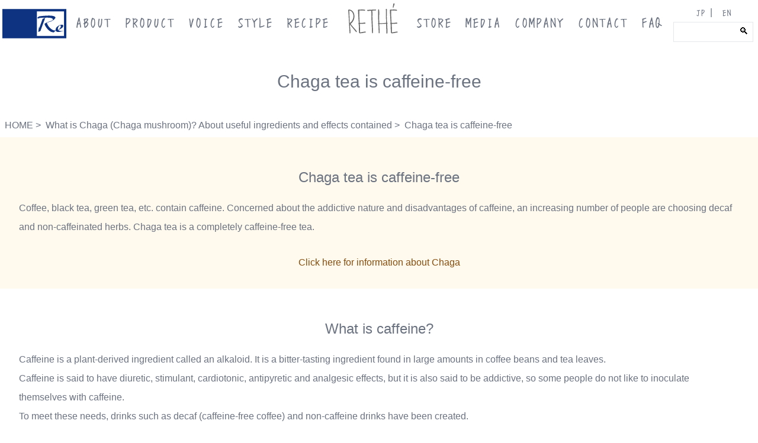

--- FILE ---
content_type: text/html; charset=utf-8
request_url: https://www.rethe.jp/en/about/non-caffeine/
body_size: 6944
content:
<!DOCTYPE html>
<html lang="en">

<head>
  <meta charset="UTF-8">
  <meta name="viewport" content="width=device-width, initial-scale=1">
  <meta name="keywords" content="チャーガ,リテ,茶,カバノアナタケ,免疫,ガン,癌,抗酸化,抗糖化">
  <link rel="preload" href="https://www.rethe.jp/js/site.js" as="script">
  <link rel="preload" href="https://www.rethe.jp/styles/styles.css" as="style">
  <meta http-equiv='x-dns-prefetch-control' content='on'>
  <link rel="preconnect dns-prefetch" href="///www.google-analytics.com">
  <link rel="preconnect dns-prefetch" href="//www.googletagmanager.com">

  <!-- Google tag (gtag.js) -->
  <script async src="https://www.googletagmanager.com/gtag/js?id=G-HNDKVLTWCV"></script>
  <script defer>
    window.dataLayer = window.dataLayer || [];
    function gtag() {dataLayer.push(arguments);}
    gtag('js', new Date());
    gtag('config', 'G-HNDKVLTWCV');
  </script>

  <link rel="apple-touch-icon" sizes="180x180" href="/apple-touch-icon.webp">
  <link rel="icon" type="image/webp" sizes="32x32" href="/favicon-32x32.webp">
  <link rel="icon" type="image/webp" sizes="16x16" href="/favicon-16x16.webp">
  <link rel="manifest" href="/site.webmanifest">

  <script defer type="text/javascript" src="https://www.rethe.jp/js/site.js"></script>

  <link rel="alternate" hreflang="ja" href="https://www.rethe.jp&#x2F;about&#x2F;non-caffeine&#x2F;">
  <link rel="alternate" hreflang="en" href="https://www.rethe.jp/en/about/non-caffeine/">
  
<link rel="stylesheet" href="https://www.rethe.jp/about.css?2024-11-26">
<meta name="description" content="Coffee, black tea, green tea, etc. contain caffeine. Concerned about the addictive nature and disadvantages of caffeine, an increasing number of people are choosing decaf and non-caffeinated herbs. Chaga tea is a completely caffeine-free tea.">

<meta property="og:title" content="Chaga tea is caffeine-free | Safe and secure chaga tea &quot;RETHÉ&quot; | Ministry of Health, Labor and Welfare standard values ​​applied" />
<meta property="og:description" content="Coffee, black tea, green tea, etc. contain caffeine. Concerned about the addictive nature and disadvantages of caffeine, an increasing number of people are choosing decaf and non-caffeinated herbs. Chaga tea is a completely caffeine-free tea." />
<meta property="og:url" content="https://www.rethe.jp/en/about/" />
<meta property="og:image" content="https://www.rethe.jp/img/site_top.webp" />

  <link rel="stylesheet" href="/styles/styles.css" />

  <title>Chaga tea is caffeine-free | Safe and secure chaga tea &quot;RETHÉ&quot; | Ministry of Health, Labor and Welfare standard values ​​applied</title>
  <!---OGP-->
  <meta property="og:site_name" content="RETHÉ(リテ)" />
  <meta property="og:type" content="website" />
  




<script type="application/ld+json">
  {
      "@context": "https://schema.org",
      "@type": "BreadcrumbList",
      "itemListElement":
      [ {
        "@type": "ListItem",
        "position": 1,
        "name": "HOME",
        "item": "https://www.rethe.jp/en/"
      },{
        "@type": "ListItem",
        "position": 2,
        "name": "What is Chaga (Chaga mushroom)? About useful ingredients and effects contained",
        "item": "https://www.rethe.jp/en/about/"
      },{
        "@type": "ListItem",
        "position": 3,
        "name": "Chaga tea is caffeine-free ",
        "item": "https://www.rethe.jp/en/about/non-caffeine/"
      }]
  }
</script>

</head>

<body class="yu-min relative overflow-x-hidden max-w-[1300px] mx-auto">
  <!-- Google Tag Manager (noscript) -->
  <noscript><iframe src="https://www.googletagmanager.com/ns.html?id=GTM-T4XZ7KT" height="0" width="0"
      style="display:none;visibility:hidden"></iframe></noscript>
  <!-- End Google Tag Manager (noscript) -->
  <header
    class="bg-white/95 fixed w-full z-50 top-0 left-0 flex flex-row flex-nowrap justify-between h-[40px] lg:h-[80px]">
    <div class="reju-logo p-1 w-[70px] transition duration-1000 hover:opacity-50 lg:w-36 lg:h-full">
      <a href="https://www.rethe.jp/"><img class="w-full h-full"
          src="https://www.rethe.jp/img/re-box-logo.svg" width="27" height="13" alt="Rejuvenation System"></a>
    </div>
    <div class="rethe-logo p-1 w-[50px] lg:hidden">
      <a href="https://www.rethe.jp"><img
          class="w-full rethe-logo-in-menu transition duration-1000 hover:orange-hover"
          src="https://www.rethe.jp/img/rethe_logo.svg" alt="RETHÉ" width="46" height="32"></a>
    </div>

    
    
    <ul class="topmenu hidden lg:block lg:w-full lg:flex lg:flex-row lg:justify-around max-w-7xl">
      <li class="pt-5"><a class="hui text-lg xl:text-2xl text-gray-500 transition duration-1000 hover:text-yellow-500 " href="https://www.rethe.jp/en/about/">ABOUT</a></li>
      <li class="pt-5"><a class="hui text-lg xl:text-2xl text-gray-500 transition duration-1000 hover:text-yellow-500 " href="https://www.rethe.jp/en/product/">PRODUCT</a></li>
      <li class="pt-5"><a class="hui text-lg xl:text-2xl text-gray-500 transition duration-1000 hover:text-yellow-500 " href="https://www.rethe.jp/en/voice/">VOICE</a></li>
      <li class="pt-5"><a class="hui text-lg xl:text-2xl text-gray-500 transition duration-1000 hover:text-yellow-500 " href="https://www.rethe.jp/en/style/">STYLE</a></li>
      <li class="pt-5"><a class="hui text-lg xl:text-2xl text-gray-500 transition duration-1000 hover:text-yellow-500 " href="https://www.rethe.jp/en/recipe/">RECIPE</a></li>
      <li><a href="https://www.rethe.jp/en"><img
            class="rethe-logo-in-menu w-[70px] pt-2 xl:w-[100px] xl:p-0 transition duration-1000 hover:orange-hover"
            src="https://www.rethe.jp/img/rethe_logo.svg" alt="RETHÉ" width="46" height="32"></a></li>
      <li class="pt-5"><a class="hui text-lg xl:text-2xl text-gray-500 transition duration-1000 hover:text-yellow-500 " href="https://www.rethe.jp/en/store/">STORE</a></li>
      <li class="pt-5"><a class="hui text-lg xl:text-2xl text-gray-500 transition duration-1000 hover:text-yellow-500 " href="https://www.rethe.jp/en/media/">MEDIA</a></li>
      <li class="pt-5"><a class="hui text-lg xl:text-2xl text-gray-500 transition duration-1000 hover:text-yellow-500 " href="https://www.rethe.jp/en/company/">COMPANY</a>
      </li>
      <li class="pt-5"><a class="hui text-lg xl:text-2xl text-gray-500 transition duration-1000 hover:text-yellow-500 " href="https://www.rethe.jp/en/contact/">CONTACT</a>
      </li>
      <li class="pt-5"><a class="hui text-lg xl:text-2xl text-gray-500 transition duration-1000 hover:text-yellow-500 " href="https://www.rethe.jp/en/faq/">FAQ</a></li>
    </ul>
    
    <div class="sub_items hidden lg:block m-2 w-[170px]">
      <ul class="lang flex flex-row flex-nowrap justify-center">
        <li class="mx-1 px-1 after:content-['|'] after:text-gray-500 after:ml-2"><a class="hui text-gray-500 transition duration-1000 hover:text-yellow-500"
            href="https://www.rethe.jp/">JP</a></li>
        <li class="mx-1 px-1"><a class="hui text-gray-500 transition duration-1000 hover:text-yellow-500" href="https://www.rethe.jp/en/">EN</a></li>
      </ul>
      <form id="cse-search-box" action="https://google.com/cse" class="w-full mx-auto my-1 relative">
        <input type="hidden" name="cx" value="011745865650982361044:5l0unyfm5wm" />
        <input type="hidden" name="ie" value="UTF-8" />
        <input class="search p-1 border text-gray-500 w-full" type="text" name="q" />
        <input class="btn absolute top-1 right-2 cursor-pointer" type="submit" name="sa" value="🔍">
      </form>
    </div>

    <div class="bar-menu cursor-pointer m-3 transition duration-1000 hover:orange-hover lg:hidden">
      <button onclick="openMenu()"><img class="burger w-[20px]" src="/img/burger.svg" alt="Menu" width="17"
          height="15"></i></button>
    </div>

    <div
      class="mobileMenu hidden fixed top-0 right-0 w-72 h-full overflow-y-scroll z-40 p-5 bg-white bg-opacity-95 border-l border-solid border-b border-yellow-500 text-center shadow-[0_0_15px_0_rgba(255,165,0,1)]">
      <button onclick="closeMenu()" class="closeBtn cursor-pointer absolute top-0 right-0"><img
          class="cross w-[20px] m-5 transition duration-1000 hover:orange-hover" src="/img/cross.svg" alt="Close"
          width="13" height="13"></i></button>


      
      <ul class="main_menu flex flex-col items-center">
        <li class="mx-auto my-4"><a class="hui text-2xl text-gray-500 transition duration-1000 hover:text-yellow-500" href="https://www.rethe.jp/en/">HOME</a></li>
        <li class="mx-auto my-4"><a class="hui text-2xl text-gray-500 transition duration-1000 hover:text-yellow-500" href="https://www.rethe.jp/en/about/">ABOUT</a>
        </li>
        <li class="mx-auto my-4"><a class="hui text-2xl text-gray-500 transition duration-1000 hover:text-yellow-500" href="https://www.rethe.jp/en/style/">STYLE</a>
        </li>
        <li class="mx-auto my-4"><a class="hui text-2xl text-gray-500 transition duration-1000 hover:text-yellow-500"
            href="https://www.rethe.jp/en/recipe/">RECIPE</a></li>
        <li class="mx-auto my-4"><a class="hui text-2xl text-gray-500 transition duration-1000 hover:text-yellow-500"
            href="https://www.rethe.jp/en/product/">PRODUCT</a></li>
        <li class="mx-auto my-4"><a class="hui text-2xl text-gray-500 transition duration-1000 hover:text-yellow-500" href="https://www.rethe.jp/en/store/">STORE</a>
        </li>
        <li class="mx-auto my-4"><a class="hui text-2xl text-gray-500 transition duration-1000 hover:text-yellow-500" href="https://www.rethe.jp/en/voice/">VOICE</a>
        </li>
        <li class="mx-auto my-4"><a class="hui text-2xl text-gray-500 transition duration-1000 hover:text-yellow-500" href="https://www.rethe.jp/en/media/">MEDIA</a>
        </li>
        <li class="mx-auto my-4"><a class="hui text-2xl text-gray-500 transition duration-1000 hover:text-yellow-500"
            href="https://www.rethe.jp/en/company/">COMPANY</a></li>
        <li class="mx-auto my-4"><a class="hui text-2xl text-gray-500 transition duration-1000 hover:text-yellow-500"
            href="https://www.rethe.jp/en/contact/">CONTACT</a></li>
        <li class="mx-auto my-4"><a class="hui text-2xl text-gray-500 transition duration-1000 hover:text-yellow-500" href="https://www.rethe.jp/en/faq/">FAQ</a>
        </li>
      </ul>
      <ul class="lang flex flex-row flex-nowrap justify-center">
        <li class="m-1 p-1 after:content-['|'] after:text-gray-500 after:ml-2"><a class="hui text-gray-500 transition duration-1000 hover:text-yellow-500"
            href="https://www.rethe.jp/">JP</a></li>
        <li class="m-1 p-1 after:content-['|'] after:text-gray-500 after:ml-2"><a class="hui text-gray-500 transition duration-1000 hover:text-yellow-500"
            href="https://www.rethe.jp/en/">EN</a></li>
      </ul>
      <form id="cse-search-box" action="https://google.com/cse" class="w-full mx-auto my-3 relative">
        <input type="hidden" name="cx" value="011745865650982361044:5l0unyfm5wm" />
        <input type="hidden" name="ie" value="UTF-8" />
        <input class="search p-1 border text-gray-500 w-full" type="text" name="q" />
        <input class="btn absolute top-1 right-2 cursor-pointer" type="submit" name="sa" value="🔍">
      </form>
    </div>
  </header>
  <main class="relative top-[40px] lg:top-[80px] left-0 w-full h-full; mb-[40px] lg:mb-[80px]">
    
<h1 class="text-gray-500 text-3xl text-center my-10">Chaga tea is caffeine-free </h1>

<ul class="breadcrumb flex flex-row flex-wrap justify-start text-gray-500 m-1">



<li class="p-1 after:content-['>'] after:pl-1"><a class="transition duration-1000 hover:text-yellow-500" href="https:&#x2F;&#x2F;www.rethe.jp&#x2F;en&#x2F;">HOME</a></li>




<li class="p-1 after:content-['>'] after:pl-1"><a class="transition duration-1000 hover:text-yellow-500" href="https:&#x2F;&#x2F;www.rethe.jp&#x2F;en&#x2F;about&#x2F;">What is Chaga (Chaga mushroom)? About useful ingredients and effects contained</a></li>


<li class="p-1">Chaga tea is caffeine-free </li>
</ul>

<section class="w-full bg-cream texxt-gray-500">
<div class="text-gray-500 leading-loose w-full  p-8">
<h2 class="text-2xl text-center my-5">Chaga tea is caffeine-free </h2>
<p>Coffee, black tea, green tea, etc. contain caffeine. Concerned about the addictive nature and disadvantages of caffeine, an increasing number of people are choosing decaf and non-caffeinated herbs. Chaga tea is a completely caffeine-free tea.</p>
</div>
<div class="text-center pb-8">
  <a class="text-yellow-800 transition duration-1000 hover:text-yellow-500" href="/en/about">Click here for information about Chaga</a>
</div>
</section>
<div class="text-gray-500 leading-loose w-full p-8">
<h2 class="text-2xl text-center my-5">What is caffeine?</h2>
<p>Caffeine is a plant-derived ingredient called an alkaloid. It is a bitter-tasting ingredient found in large amounts in coffee beans and tea leaves.</p>
<p>Caffeine is said to have diuretic, stimulant, cardiotonic, antipyretic and analgesic effects, but it is also said to be addictive, so some people do not like to inoculate themselves with caffeine.</p>
<p>To meet these needs, drinks such as decaf (caffeine-free coffee) and non-caffeine drinks have been created.</p>
</div>
<section class="w-full flex flex-row justity-around flex-wrap">
<article class="w-full lg:w-1/3 p-4">
<div class="bg-yellow-800/10 p-4">
  <h3 class="text-2xl text-center my-5 text-gray-500">Decaf</h3>
  <p class="text-gray-500 leading-loose">
  The original raw materials (coffee, tea leaves, etc.) contain caffeine, and when the caffeine is removed before making it into a beverage, it is called decaf. There are three types of extraction methods: organic solvent extrac
  tion, water extraction, and supercritical carbon dioxide extraction, but organic solvent extraction is harmful to the body. Organic solvent extraction is easy and inexpensive, so it is still widely used overseas, so be careful. It seems that research is progressing to create genetically modified coffee plants in the future, but it's also a bad idea to make genetically modified foods even though you don't want to be inoculated with caffeine because you're conscious of your health.
  </p>
</div>
</article>
<article class="w-full lg:w-1/3 p-4">
<div class="bg-yellow-800/10 p-4">
  <h3 class="text-2xl text-center my-5 text-gray-500">Decaffeinated</h3>
  <p class="text-gray-500 leading-loose">
  Products with very low caffeine content are called decaffeinated. In Japan, products that have 90% or more of the caffeine removed are labeled as
   decaffeinated. It does not contain caffeine at all, so people who want to avoid caffeine should be careful.
  </p>
</div>
</article>
<article class="w-full lg:w-1/3 p-4">
<div class="bg-yellow-800/10 p-4">
  <h3 class="text-2xl text-center my-5 text-gray-500">Caffeine-free</h3>
  <p class="text-gray-500 leading-loose">
  Beverages that do not contain any caffeine at all are called decaffeinated. Chaga Tea Lite is caffeine-free. Does not contain caffeine from the raw material stage. Since it does not contain any caffeine, it can be consumed safely even by pregnant women and those who are breastfeeding.
  </p>
  <div class="text-center py-4">
    <a class="text-yellow-800 transition duration-1000 hover:text-yellow-500" href="/en/product">Click here for product information on chaga tea “RETHÉ”</a>
  </div>
</div>
</article>
</section>


  </main>

  <footer>
    <div class="whatischaga p-10 bg-cream">
      <h2 class="text-center my-8 text-gray-500 text-xl">What is Chaga?</h2>
      <div class="frame flex flex-row flex-wrap lg:flex-nowrap justify-center mx-auto max-w-[1000px]">
        <img loading="lazy" class="w-full lg:mr-5 lg:w-[600px]" src="/img/chaga.webp" alt="チャーガ" width="1000"
          height="666">
        <p class="text-gray-500 text-base leading-loose lg:w-[400px]">Chaga is a type of mushroom belonging to the family Psilocybe subcaerulipes. It grows in cold regions and is mainly produced in Russia. Therefore, it is also called &quot;Siberian Reishi&quot; and can be seen in Hokkaido in Japan. It mainly parasitizes birch trees and grows over a long period of 10 to 15 years. Eventually, it grows to a diameter of about 30 cm and becomes black and rugged like a rock. Originally, the sap of birch trees is rich in sugars, amino acids, malic acid, minerals, etc., and is also famous as a raw material for xylitol. It parasitizes the birch and eventually kills the parasitized tree, absorbing the components of the birch sap. </p>
      </div>
      <a class="detail block text-center m-3 text-gray-500 transition duration-1000 hover:text-yellow-500"
        href="/en/about">Click here for detail</a>
      </div>

    <div class="howtodrink">
      <h2 class="text-gray-500 text-xl my-10 text-center">How to drink Chaga tea &quot;RETHÉ&quot;</h2>
      <ul class="text-gray-500 w-full flex flex-row flex-wrap justify-between max-w-[2000px] mx-auto">
        <li class="w-full lg:w-1/2 p-2 flex flex-row justify-items-center items-center"> <img class="w-full p-2"
            src="/img/about/howto/01.webp" alt="Step1" width="300" height="178"> <span
            class="ml-2">Step1<br>Put 500cc of water in the pot and prepare Chaga tea RETHE. </span></li>
        <li class="w-full lg:w-1/2 p-2 flex flex-row justify-items-center items-center"> <img class="w-full p-2"
            src="/img/about/howto/02.webp" alt="Step2" width="237" height="220"> <span
            class="ml-2">Step2<br>Put Chaga tea RETHE in a pot of water and simmer on medium heat for 5 minutes. </span></li>
        <li class="w-full lg:w-1/2 p-2 flex flex-row justify-items-center items-center"> <img class="w-full p-2"
            src="/img/about/howto/03.webp" alt="Step3" width="288" height="210"> <span
            class="ml-2">Step3<br>Turn off the heat and steam the chaga tea RETHE for 1 minute.<br>* When making ice cream, cool it without taking out the pack.</span>
        </li>
        <li class="w-full lg:w-1/2 p-2 flex flex-row justify-items-center items-center"> <img class="w-full p-2"
            src="/img/about/howto/04.webp" alt="Step4" width="297" height="222"> <span
            class="ml-2">Step4<br>Pour into a cup and enjoy the rich aroma of Chaga tea RETHE. </span></li>
      </ul>
      <p class="my-3 text-center text-gray-500">You can adjust the strength by adjusting the boiling time to your liking. If you want to enjoy the mellow aroma, it is recommended to boil it for a long time. </p>
    </div>

    <div class="howtodrink2 bg-cream p-4">
      <h2 class="text-yellow-500 text-xl my-10 text-center">How to drink Chaga tea RETHÉ PREMIUM (basic version)</h2>
      <ul class="text-yellow-500 w-full flex flex-row flex-wrap justify-between max-w-[2000px] mx-auto">
        <li class="w-full lg:w-1/2 p-2 flex flex-row justify-items-center items-center"> <img class="w-full p-2"
            src="/img/product/premium/01.svg" alt="Step1" width="300" height="178"> <span
            class="ml-2">Step1<br>Please prepare 500cc to 1000cc of water. 500cc will be a little strong. 1000cc will be a little weak. Please enjoy it at your preferred strength.</span></li>
        <li class="w-full lg:w-1/2 p-2 flex flex-row justify-items-center items-center"> <img class="w-full p-2"
            src="/img/product/premium/02.svg" alt="Step2" width="237" height="220"> <span
            class="ml-2">Step2<br>Please put one bottle of RETHE PREMIUM in it. I recommend using bottled water as it is easy to make on the go. A small water bottle is also good.</span></li>
        <li class="w-full lg:w-1/2 p-2 flex flex-row justify-items-center items-center"> <img class="w-full p-2"
            src="/img/product/premium/03.svg" alt="Step3" width="288" height="210"> <span
            class="ml-2">Step3<br>Stir or shake well to dissolve. It dissolves well in both cold and hot water. If you use ice water, it will take a little longer to dissolve, but it will dissolve completely.</span>
        </li>
        <li class="w-full lg:w-1/2 p-2 flex flex-row justify-items-center items-center"> <img class="w-full p-2"
            src="/img/product/premium/04.svg" alt="Step4" width="297" height="222"> <span
            class="ml-2">Step4<br>Done! You can enjoy it straight from the bottle, but pouring it into a cup makes for an even more wonderful tea time!</span></li>
      </ul>
    </div>

    <ul class="sns flex flex-row flex-nowrap justify-center">
      <li><a href="https://www.instagram.com/rethe_chaga?ref=badge" target="_blank" class="insta_btn"><img
            loading="lazy" class="m-3 w-[35px] transition duration-1000 hover:blur-[2px] hover:brightness-110"
            src="/img/sns/instagram.svg" alt="Instagram" width="67" height="67"></span></a>
      <li><a href="https://www.facebook.com/sharer/sharer.php?u=https://www.rethe.jp/en/about/non-caffeine/" target="_blank"><img
            loading="lazy" class="m-3 w-[35px] transition duration-1000 hover:blur-[2px] hover:brightness-110"
            src="/img/sns/facebook.svg" alt="Facebook" width="361" height="359"></a></li>
      <li><a
          href="https://twitter.com/intent/tweet?url=https://www.rethe.jp/en/about/non-caffeine/&text=%E3%83%81%E3%83%A3%E3%83%BC%E3%82%AC%E8%8C%B6%E3%81%AERETH%C3%89+%0A&hashtags=%E3%83%81%E3%83%A3%E3%83%BC%E3%82%AC,RETH%C3%89"
          target="_blank"><img loading="lazy"
            class="m-3 w-[35px] transition duration-1000 hover:blur-[2px] hover:brightness-110"
            src="/img/sns/twitter.svg" alt="Twitter" width="180" height="180"></a></li>
      <li><a href="https://social-plugins.line.me/lineit/share?url=https://www.rethe.jp/en/about/non-caffeine/" target="_blank"><img
            loading="lazy" class="m-3 w-[35px] transition duration-1000 hover:blur-[2px] hover:brightness-110"
            src="/img/sns/line.svg" alt="line" width="106" height="106"></a></li>
      <li><a href="https://www.youtube.com/channel/UCA3ltUxQqM-MY_cwRuOAwlg" target="_blank"><img loading="lazy"
            class="m-3 w-[35px] pt-1 transition duration-1000 hover:blur-[2px] hover:brightness-110"
            src="/img/sns/youtube.svg" alt="YouTube" class="youtube" width="56" height="39"></a></li>
    </ul>

    
    <section class="flex flex-row flex-wrap justify-around items-start gap-2">
      <ul class="menu flex flex-col gap-2">
        <li><a class="footerItem hui text-lg text-gray-500 transition duration-1000 hover:text-yellow-500" href="https://www.rethe.jp/en/">HOME</a></li>
        <li><a class="footerItem hui text-lg text-gray-500 transition duration-1000 hover:text-yellow-500" href="https://www.rethe.jp/en/about/">ABOUT</a></li>
        <li><a class="footerItem hui text-lg text-gray-500 transition duration-1000 hover:text-yellow-500" href="https://www.rethe.jp/en/product/">PRODUCT</a></li>
        <li><a class="footerItem hui text-lg text-gray-500 transition duration-1000 hover:text-yellow-500" href="https://www.rethe.jp/en/report/">Inspection results</a>
        </li>
        <li><a class="footerItem hui text-lg text-gray-500 transition duration-1000 hover:text-yellow-500" href="https://www.rethe.jp/en/recipe/">RECIPE</a></li>
        <li><a class="footerItem hui text-lg text-gray-500 transition duration-1000 hover:text-yellow-500" href="https://www.rethe.jp/en/about/taste">Chaga tea taste</a>
        </li>
        <li><a class="footerItem hui text-lg text-gray-500 transition duration-1000 hover:text-yellow-500" href="https://www.rethe.jp/en/about/non-caffeine">Chaga tea is
            caffeine-free</a></li>
        <li><a class="footerItem hui text-lg text-gray-500 transition duration-1000 hover:text-yellow-500" href="https://www.rethe.jp/en/about/activeingredient">5 useful
            ingredients in Chaga</a></li>
        <li><a class="footerItem hui text-lg text-gray-500 transition duration-1000 hover:text-yellow-500" href="https://www.rethe.jp/en/about/genuine">Real Chaga or
            Fake</a></li>
        <li><a class="footerItem hui text-lg text-gray-500 transition duration-1000 hover:text-yellow-500" href="https://www.rethe.jp/en/style/">STYLE</a></li>
        <li><a class="footerItem hui text-lg text-gray-500 transition duration-1000 hover:text-yellow-500" href="https://www.rethe.jp/en/about/ranking">Chaga market size
            ranking</a></li>
        <li><a class="footerItem hui text-lg text-gray-500 transition duration-1000 hover:text-yellow-500" href="https://www.rethe.jp/en/about/superfood">Super Foods</a>
        <li><a class="footerItem hui text-lg text-gray-500 transition duration-1000 hover:text-yellow-500" href="https://www.rethe.jp/en/about/tea">Introduction to various
            teas</a></li>
        </li>
      </ul>

      <ul class="menu flex flex-col gap-2">
        <li><a class="footerItem hui text-lg text-gray-500 transition duration-1000 hover:text-yellow-500" href="https://www.rethe.jp/en/voice/">VOICE</a></li>
        <li><a class="footerItem hui text-lg text-gray-500 transition duration-1000 hover:text-yellow-500" href="https://www.rethe.jp/en/store/">STORE</a></li>
        <li><a class="footerItem hui text-lg text-gray-500 transition duration-1000 hover:text-yellow-500" href="https://www.rethe.jp/en/media/">MEDIA</a></li>
        <li><a class="footerItem hui text-lg text-gray-500 transition duration-1000 hover:text-yellow-500" href="https://www.rethe.jp/en/company/">COMPANY</a></li>
        <li><a class="footerItem hui text-lg text-gray-500 transition duration-1000 hover:text-yellow-500" href="https://www.rethe.jp/en/faq/">FAQ</a></li>
        <li><a class="footerItem hui text-lg text-gray-500 transition duration-1000 hover:text-yellow-500" href="https://www.rethe.jp/en/contact/">CONTACT</a></li>
      </ul>

      <ul class="menu flex flex-col gap-2">
        <li><a class="footerItem hui text-lg text-gray-500 transition duration-1000 hover:text-yellow-500" href="https://www.rethe.jp/tos">Terms of uses</a></li>
        <li><a class="footerItem hui text-lg text-gray-500 transition duration-1000 hover:text-yellow-500" href="https://www.rethe.jp/privacy">Privacy policy</a></li>
        <li><a class="footerItem hui text-lg text-gray-500 transition duration-1000 hover:text-yellow-500" href="https://www.rethe.jp/antisocial">About our basic policy for
            antisocial forces </a></li>
        <li><a class="footerItem hui text-lg text-gray-500 transition duration-1000 hover:text-yellow-500" href="https://www.rethe.jp/sdgs">SDGs</a></li>
        <li><a class="footerItem hui text-lg text-gray-500 transition duration-1000 hover:text-yellow-500" href="https://www.rethe.jp/positive">POSITIVE OFF</a></li>
      </ul>
    </section>
    <ul class="langmenu flex flex-row flex-wrap justify-center my-5">
      <li class="m-4"><a class="hui text-gray-500 transition duration-1000 hover:text-yellow-500" href="https://www.rethe.jp/">JP</a></li>
      <li class="m-4"><a class="hui text-gray-500 transition duration-1000 hover:text-yellow-500" href="https://www.rethe.jp/en/">EN</a></li>
    </ul>


    <address class="text-gray-500 text-right text-xs"><a href="/en">Copyright (C) Chaga Tea RETHÉ Rejuvenation Inc. All
        Rights Reserved.</a></address>
    </footer>

  <a class="topBtn block opacity-0 fixed z-50 w-[50px] h-[50px] bottom-[30px] right-[3px] text-center rounded-[7px] text-gray-500 border-gray-500/[.8] border-solid border-2 bg-yellow-500/[.2] trasition duration-1000 hover:brightness-150 hover:blur-[2px]"
    href="#" id="topBtn">
    <span class="left  h-[2px] w-[19px] bg-gray-500/[.8] inline-block absolute left-[5px] top-[10px] -rotate-45"></span>
    <span class="right h-[2px] w-[19px] bg-gray-500/[.8] inline-block absolute right-[8px] top-[10px] rotate-45"></span>
    <p class="absolute top-[17px] left-[5px] text-gray-500/[.8]">TOP</p>
  </a>
</body>

</html>


--- FILE ---
content_type: text/css
request_url: https://www.rethe.jp/styles/styles.css
body_size: 12500
content:
/*
! tailwindcss v3.0.18 | MIT License | https://tailwindcss.com
*/

/*
1. Prevent padding and border from affecting element width. (https://github.com/mozdevs/cssremedy/issues/4)
2. Allow adding a border to an element by just adding a border-width. (https://github.com/tailwindcss/tailwindcss/pull/116)
*/

*,
::before,
::after {
  box-sizing: border-box;
  /* 1 */
  border-width: 0;
  /* 2 */
  border-style: solid;
  /* 2 */
  border-color: #e5e7eb;
  /* 2 */
}

::before,
::after {
  --tw-content: '';
}

/*
1. Use a consistent sensible line-height in all browsers.
2. Prevent adjustments of font size after orientation changes in iOS.
3. Use a more readable tab size.
4. Use the user's configured `sans` font-family by default.
*/

html {
  line-height: 1.5;
  /* 1 */
  -webkit-text-size-adjust: 100%;
  /* 2 */
  -moz-tab-size: 4;
  /* 3 */
  -o-tab-size: 4;
     tab-size: 4;
  /* 3 */
  font-family: ui-sans-serif, system-ui, -apple-system, BlinkMacSystemFont, "Segoe UI", Roboto, "Helvetica Neue", Arial, "Noto Sans", sans-serif, "Apple Color Emoji", "Segoe UI Emoji", "Segoe UI Symbol", "Noto Color Emoji";
  /* 4 */
}

/*
1. Remove the margin in all browsers.
2. Inherit line-height from `html` so users can set them as a class directly on the `html` element.
*/

body {
  margin: 0;
  /* 1 */
  line-height: inherit;
  /* 2 */
}

/*
1. Add the correct height in Firefox.
2. Correct the inheritance of border color in Firefox. (https://bugzilla.mozilla.org/show_bug.cgi?id=190655)
3. Ensure horizontal rules are visible by default.
*/

hr {
  height: 0;
  /* 1 */
  color: inherit;
  /* 2 */
  border-top-width: 1px;
  /* 3 */
}

/*
Add the correct text decoration in Chrome, Edge, and Safari.
*/

abbr:where([title]) {
  -webkit-text-decoration: underline dotted;
          text-decoration: underline dotted;
}

/*
Remove the default font size and weight for headings.
*/

h1,
h2,
h3,
h4,
h5,
h6 {
  font-size: inherit;
  font-weight: inherit;
}

/*
Reset links to optimize for opt-in styling instead of opt-out.
*/

a {
  color: inherit;
  text-decoration: inherit;
}

/*
Add the correct font weight in Edge and Safari.
*/

b,
strong {
  font-weight: bolder;
}

/*
1. Use the user's configured `mono` font family by default.
2. Correct the odd `em` font sizing in all browsers.
*/

code,
kbd,
samp,
pre {
  font-family: ui-monospace, SFMono-Regular, Menlo, Monaco, Consolas, "Liberation Mono", "Courier New", monospace;
  /* 1 */
  font-size: 1em;
  /* 2 */
}

/*
Add the correct font size in all browsers.
*/

small {
  font-size: 80%;
}

/*
Prevent `sub` and `sup` elements from affecting the line height in all browsers.
*/

sub,
sup {
  font-size: 75%;
  line-height: 0;
  position: relative;
  vertical-align: baseline;
}

sub {
  bottom: -0.25em;
}

sup {
  top: -0.5em;
}

/*
1. Remove text indentation from table contents in Chrome and Safari. (https://bugs.chromium.org/p/chromium/issues/detail?id=999088, https://bugs.webkit.org/show_bug.cgi?id=201297)
2. Correct table border color inheritance in all Chrome and Safari. (https://bugs.chromium.org/p/chromium/issues/detail?id=935729, https://bugs.webkit.org/show_bug.cgi?id=195016)
3. Remove gaps between table borders by default.
*/

table {
  text-indent: 0;
  /* 1 */
  border-color: inherit;
  /* 2 */
  border-collapse: collapse;
  /* 3 */
}

/*
1. Change the font styles in all browsers.
2. Remove the margin in Firefox and Safari.
3. Remove default padding in all browsers.
*/

button,
input,
optgroup,
select,
textarea {
  font-family: inherit;
  /* 1 */
  font-size: 100%;
  /* 1 */
  line-height: inherit;
  /* 1 */
  color: inherit;
  /* 1 */
  margin: 0;
  /* 2 */
  padding: 0;
  /* 3 */
}

/*
Remove the inheritance of text transform in Edge and Firefox.
*/

button,
select {
  text-transform: none;
}

/*
1. Correct the inability to style clickable types in iOS and Safari.
2. Remove default button styles.
*/

button,
[type='button'],
[type='reset'],
[type='submit'] {
  -webkit-appearance: button;
  /* 1 */
  background-color: transparent;
  /* 2 */
  background-image: none;
  /* 2 */
}

/*
Use the modern Firefox focus style for all focusable elements.
*/

:-moz-focusring {
  outline: auto;
}

/*
Remove the additional `:invalid` styles in Firefox. (https://github.com/mozilla/gecko-dev/blob/2f9eacd9d3d995c937b4251a5557d95d494c9be1/layout/style/res/forms.css#L728-L737)
*/

:-moz-ui-invalid {
  box-shadow: none;
}

/*
Add the correct vertical alignment in Chrome and Firefox.
*/

progress {
  vertical-align: baseline;
}

/*
Correct the cursor style of increment and decrement buttons in Safari.
*/

::-webkit-inner-spin-button,
::-webkit-outer-spin-button {
  height: auto;
}

/*
1. Correct the odd appearance in Chrome and Safari.
2. Correct the outline style in Safari.
*/

[type='search'] {
  -webkit-appearance: textfield;
  /* 1 */
  outline-offset: -2px;
  /* 2 */
}

/*
Remove the inner padding in Chrome and Safari on macOS.
*/

::-webkit-search-decoration {
  -webkit-appearance: none;
}

/*
1. Correct the inability to style clickable types in iOS and Safari.
2. Change font properties to `inherit` in Safari.
*/

::-webkit-file-upload-button {
  -webkit-appearance: button;
  /* 1 */
  font: inherit;
  /* 2 */
}

/*
Add the correct display in Chrome and Safari.
*/

summary {
  display: list-item;
}

/*
Removes the default spacing and border for appropriate elements.
*/

blockquote,
dl,
dd,
h1,
h2,
h3,
h4,
h5,
h6,
hr,
figure,
p,
pre {
  margin: 0;
}

fieldset {
  margin: 0;
  padding: 0;
}

legend {
  padding: 0;
}

ol,
ul,
menu {
  list-style: none;
  margin: 0;
  padding: 0;
}

/*
Prevent resizing textareas horizontally by default.
*/

textarea {
  resize: vertical;
}

/*
1. Reset the default placeholder opacity in Firefox. (https://github.com/tailwindlabs/tailwindcss/issues/3300)
2. Set the default placeholder color to the user's configured gray 400 color.
*/

input::-moz-placeholder, textarea::-moz-placeholder {
  opacity: 1;
  /* 1 */
  color: #9ca3af;
  /* 2 */
}

input::placeholder,
textarea::placeholder {
  opacity: 1;
  /* 1 */
  color: #9ca3af;
  /* 2 */
}

/*
Set the default cursor for buttons.
*/

button,
[role="button"] {
  cursor: pointer;
}

/*
Make sure disabled buttons don't get the pointer cursor.
*/

:disabled {
  cursor: default;
}

/*
1. Make replaced elements `display: block` by default. (https://github.com/mozdevs/cssremedy/issues/14)
2. Add `vertical-align: middle` to align replaced elements more sensibly by default. (https://github.com/jensimmons/cssremedy/issues/14#issuecomment-634934210)
   This can trigger a poorly considered lint error in some tools but is included by design.
*/

img,
svg,
video,
canvas,
audio,
iframe,
embed,
object {
  display: block;
  /* 1 */
  vertical-align: middle;
  /* 2 */
}

/*
Constrain images and videos to the parent width and preserve their intrinsic aspect ratio. (https://github.com/mozdevs/cssremedy/issues/14)
*/

img,
video {
  max-width: 100%;
  height: auto;
}

/*
Ensure the default browser behavior of the `hidden` attribute.
*/

[hidden] {
  display: none;
}

*, ::before, ::after {
  --tw-translate-x: 0;
  --tw-translate-y: 0;
  --tw-rotate: 0;
  --tw-skew-x: 0;
  --tw-skew-y: 0;
  --tw-scale-x: 1;
  --tw-scale-y: 1;
  --tw-pan-x:  ;
  --tw-pan-y:  ;
  --tw-pinch-zoom:  ;
  --tw-scroll-snap-strictness: proximity;
  --tw-ordinal:  ;
  --tw-slashed-zero:  ;
  --tw-numeric-figure:  ;
  --tw-numeric-spacing:  ;
  --tw-numeric-fraction:  ;
  --tw-ring-inset:  ;
  --tw-ring-offset-width: 0px;
  --tw-ring-offset-color: #fff;
  --tw-ring-color: rgb(59 130 246 / 0.5);
  --tw-ring-offset-shadow: 0 0 #0000;
  --tw-ring-shadow: 0 0 #0000;
  --tw-shadow: 0 0 #0000;
  --tw-shadow-colored: 0 0 #0000;
  --tw-blur:  ;
  --tw-brightness:  ;
  --tw-contrast:  ;
  --tw-grayscale:  ;
  --tw-hue-rotate:  ;
  --tw-invert:  ;
  --tw-saturate:  ;
  --tw-sepia:  ;
  --tw-drop-shadow:  ;
  --tw-backdrop-blur:  ;
  --tw-backdrop-brightness:  ;
  --tw-backdrop-contrast:  ;
  --tw-backdrop-grayscale:  ;
  --tw-backdrop-hue-rotate:  ;
  --tw-backdrop-invert:  ;
  --tw-backdrop-opacity:  ;
  --tw-backdrop-saturate:  ;
  --tw-backdrop-sepia:  ;
}

.container {
  width: 100%;
}

@media (min-width: 640px) {
  .container {
    max-width: 640px;
  }
}

@media (min-width: 768px) {
  .container {
    max-width: 768px;
  }
}

@media (min-width: 1024px) {
  .container {
    max-width: 1024px;
  }
}

@media (min-width: 1280px) {
  .container {
    max-width: 1280px;
  }
}

@media (min-width: 1536px) {
  .container {
    max-width: 1536px;
  }
}

.pointer-events-none {
  pointer-events: none;
}

.visible {
  visibility: visible;
}

.invisible {
  visibility: hidden;
}

.fixed {
  position: fixed;
}

.absolute {
  position: absolute;
}

.relative {
  position: relative;
}

.top-0 {
  top: 0px;
}

.left-0 {
  left: 0px;
}

.top-1 {
  top: 0.25rem;
}

.right-2 {
  right: 0.5rem;
}

.right-0 {
  right: 0px;
}

.top-\[40px\] {
  top: 40px;
}

.bottom-\[30px\] {
  bottom: 30px;
}

.right-\[3px\] {
  right: 3px;
}

.left-\[5px\] {
  left: 5px;
}

.top-\[10px\] {
  top: 10px;
}

.right-\[8px\] {
  right: 8px;
}

.top-\[17px\] {
  top: 17px;
}

.top-1\/2 {
  top: 50%;
}

.left-1\/2 {
  left: 50%;
}

.left-10 {
  left: 2.5rem;
}

.top-\[45\%\] {
  top: 45%;
}

.left-\[45\%\] {
  left: 45%;
}

.right-1 {
  right: 0.25rem;
}

.top-2 {
  top: 0.5rem;
}

.top-6 {
  top: 1.5rem;
}

.left-4 {
  left: 1rem;
}

.z-50 {
  z-index: 50;
}

.z-40 {
  z-index: 40;
}

.m-1 {
  margin: 0.25rem;
}

.m-2 {
  margin: 0.5rem;
}

.m-3 {
  margin: 0.75rem;
}

.m-5 {
  margin: 1.25rem;
}

.m-4 {
  margin: 1rem;
}

.m-10 {
  margin: 2.5rem;
}

.m-8 {
  margin: 2rem;
}

.my-10 {
  margin-top: 2.5rem;
  margin-bottom: 2.5rem;
}

.mx-auto {
  margin-left: auto;
  margin-right: auto;
}

.mx-1 {
  margin-left: 0.25rem;
  margin-right: 0.25rem;
}

.my-1 {
  margin-top: 0.25rem;
  margin-bottom: 0.25rem;
}

.my-4 {
  margin-top: 1rem;
  margin-bottom: 1rem;
}

.my-3 {
  margin-top: 0.75rem;
  margin-bottom: 0.75rem;
}

.my-8 {
  margin-top: 2rem;
  margin-bottom: 2rem;
}

.my-5 {
  margin-top: 1.25rem;
  margin-bottom: 1.25rem;
}

.mx-3 {
  margin-left: 0.75rem;
  margin-right: 0.75rem;
}

.my-2 {
  margin-top: 0.5rem;
  margin-bottom: 0.5rem;
}

.my-7 {
  margin-top: 1.75rem;
  margin-bottom: 1.75rem;
}

.my-20 {
  margin-top: 5rem;
  margin-bottom: 5rem;
}

.mx-2 {
  margin-left: 0.5rem;
  margin-right: 0.5rem;
}

.my-6 {
  margin-top: 1.5rem;
  margin-bottom: 1.5rem;
}

.my-48 {
  margin-top: 12rem;
  margin-bottom: 12rem;
}

.my-40 {
  margin-top: 10rem;
  margin-bottom: 10rem;
}

.mx-4 {
  margin-left: 1rem;
  margin-right: 1rem;
}

.mx-8 {
  margin-left: 2rem;
  margin-right: 2rem;
}

.mb-\[40px\] {
  margin-bottom: 40px;
}

.ml-2 {
  margin-left: 0.5rem;
}

.ml-5 {
  margin-left: 1.25rem;
}

.ml-7 {
  margin-left: 1.75rem;
}

.mt-20 {
  margin-top: 5rem;
}

.mt-10 {
  margin-top: 2.5rem;
}

.ml-4 {
  margin-left: 1rem;
}

.mt-2 {
  margin-top: 0.5rem;
}

.mt-4 {
  margin-top: 1rem;
}

.mb-4 {
  margin-bottom: 1rem;
}

.mb-20 {
  margin-bottom: 5rem;
}

.mb-10 {
  margin-bottom: 2.5rem;
}

.mb-\[30px\] {
  margin-bottom: 30px;
}

.mb-2 {
  margin-bottom: 0.5rem;
}

.mb-5 {
  margin-bottom: 1.25rem;
}

.mb-40 {
  margin-bottom: 10rem;
}

.mb-3 {
  margin-bottom: 0.75rem;
}

.mt-12 {
  margin-top: 3rem;
}

.ml-10 {
  margin-left: 2.5rem;
}

.box-border {
  box-sizing: border-box;
}

.block {
  display: block;
}

.inline-block {
  display: inline-block;
}

.inline {
  display: inline;
}

.flex {
  display: flex;
}

.table {
  display: table;
}

.contents {
  display: contents;
}

.hidden {
  display: none;
}

.h-\[40px\] {
  height: 40px;
}

.h-full {
  height: 100%;
}

.h-\[50px\] {
  height: 50px;
}

.h-\[2px\] {
  height: 2px;
}

.h-0 {
  height: 0px;
}

.h-auto {
  height: auto;
}

.h-\[60px\] {
  height: 60px;
}

.h-screen {
  height: 100vh;
}

.h-80 {
  height: 20rem;
}

.h-\[250px\] {
  height: 250px;
}

.h-\[100px\] {
  height: 100px;
}

.h-\[200px\] {
  height: 200px;
}

.h-\[400px\] {
  height: 400px;
}

.h-\[350px\] {
  height: 350px;
}

.min-h-\[4rem\] {
  min-height: 4rem;
}

.min-h-\[100px\] {
  min-height: 100px;
}

.w-full {
  width: 100%;
}

.w-\[70px\] {
  width: 70px;
}

.w-\[50px\] {
  width: 50px;
}

.w-\[170px\] {
  width: 170px;
}

.w-\[20px\] {
  width: 20px;
}

.w-72 {
  width: 18rem;
}

.w-\[35px\] {
  width: 35px;
}

.w-\[19px\] {
  width: 19px;
}

.w-1\/2 {
  width: 50%;
}

.w-\[600px\] {
  width: 600px;
}

.w-4\/5 {
  width: 80%;
}

.w-\[200px\] {
  width: 200px;
}

.w-fit {
  width: -moz-fit-content;
  width: fit-content;
}

.w-\[150px\] {
  width: 150px;
}

.w-\[100px\] {
  width: 100px;
}

.w-80 {
  width: 20rem;
}

.w-\[300px\] {
  width: 300px;
}

.w-\[130px\] {
  width: 130px;
}

.w-1\/3 {
  width: 33.333333%;
}

.w-\[60px\] {
  width: 60px;
}

.w-11\/12 {
  width: 91.666667%;
}

.w-1\/5 {
  width: 20%;
}

.w-2\/3 {
  width: 66.666667%;
}

.w-\[90\%\] {
  width: 90%;
}

.w-\[30px\] {
  width: 30px;
}

.min-w-\[400px\] {
  min-width: 400px;
}

.min-w-\[480px\] {
  min-width: 480px;
}

.min-w-\[300px\] {
  min-width: 300px;
}

.max-w-\[1300px\] {
  max-width: 1300px;
}

.max-w-7xl {
  max-width: 80rem;
}

.max-w-\[1000px\] {
  max-width: 1000px;
}

.max-w-\[2000px\] {
  max-width: 2000px;
}

.max-w-\[800px\] {
  max-width: 800px;
}

.max-w-\[961px\] {
  max-width: 961px;
}

.max-w-\[600px\] {
  max-width: 600px;
}

.max-w-\[1024px\] {
  max-width: 1024px;
}

.max-w-\[1200px\] {
  max-width: 1200px;
}

.max-w-\[1500px\] {
  max-width: 1500px;
}

.max-w-\[1400px\] {
  max-width: 1400px;
}

.max-w-xl {
  max-width: 36rem;
}

.max-w-\[\] {
  max-width: ;
}

.flex-1 {
  flex: 1 1 0%;
}

.grow {
  flex-grow: 1;
}

.-translate-x-1\/2 {
  --tw-translate-x: -50%;
  transform: translate(var(--tw-translate-x), var(--tw-translate-y)) rotate(var(--tw-rotate)) skewX(var(--tw-skew-x)) skewY(var(--tw-skew-y)) scaleX(var(--tw-scale-x)) scaleY(var(--tw-scale-y));
}

.-rotate-45 {
  --tw-rotate: -45deg;
  transform: translate(var(--tw-translate-x), var(--tw-translate-y)) rotate(var(--tw-rotate)) skewX(var(--tw-skew-x)) skewY(var(--tw-skew-y)) scaleX(var(--tw-scale-x)) scaleY(var(--tw-scale-y));
}

.rotate-45 {
  --tw-rotate: 45deg;
  transform: translate(var(--tw-translate-x), var(--tw-translate-y)) rotate(var(--tw-rotate)) skewX(var(--tw-skew-x)) skewY(var(--tw-skew-y)) scaleX(var(--tw-scale-x)) scaleY(var(--tw-scale-y));
}

.transform {
  transform: translate(var(--tw-translate-x), var(--tw-translate-y)) rotate(var(--tw-rotate)) skewX(var(--tw-skew-x)) skewY(var(--tw-skew-y)) scaleX(var(--tw-scale-x)) scaleY(var(--tw-scale-y));
}

@keyframes ping {
  75%, 100% {
    transform: scale(2);
    opacity: 0;
  }
}

.animate-ping {
  animation: ping 1s cubic-bezier(0, 0, 0.2, 1) infinite;
}

@keyframes spin {
  to {
    transform: rotate(360deg);
  }
}

.animate-spin {
  animation: spin 1s linear infinite;
}

.cursor-pointer {
  cursor: pointer;
}

.cursor-not-allowed {
  cursor: not-allowed;
}

.select-none {
  -webkit-user-select: none;
     -moz-user-select: none;
          user-select: none;
}

.resize-y {
  resize: vertical;
}

.list-decimal {
  list-style-type: decimal;
}

.list-disc {
  list-style-type: disc;
}

.columns-1 {
  -moz-columns: 1;
       columns: 1;
}

.flex-row {
  flex-direction: row;
}

.flex-row-reverse {
  flex-direction: row-reverse;
}

.flex-col {
  flex-direction: column;
}

.flex-wrap {
  flex-wrap: wrap;
}

.flex-wrap-reverse {
  flex-wrap: wrap-reverse;
}

.flex-nowrap {
  flex-wrap: nowrap;
}

.items-start {
  align-items: flex-start;
}

.items-center {
  align-items: center;
}

.items-stretch {
  align-items: stretch;
}

.justify-start {
  justify-content: flex-start;
}

.justify-center {
  justify-content: center;
}

.justify-between {
  justify-content: space-between;
}

.justify-around {
  justify-content: space-around;
}

.justify-items-center {
  justify-items: center;
}

.gap-2 {
  gap: 0.5rem;
}

.gap-4 {
  gap: 1rem;
}

.gap-8 {
  gap: 2rem;
}

.gap-1 {
  gap: 0.25rem;
}

.gap-6 {
  gap: 1.5rem;
}

.overflow-hidden {
  overflow: hidden;
}

.overflow-x-hidden {
  overflow-x: hidden;
}

.overflow-y-scroll {
  overflow-y: scroll;
}

.whitespace-nowrap {
  white-space: nowrap;
}

.rounded-\[7px\] {
  border-radius: 7px;
}

.rounded-lg {
  border-radius: 0.5rem;
}

.rounded-xl {
  border-radius: 0.75rem;
}

.rounded {
  border-radius: 0.25rem;
}

.rounded-full {
  border-radius: 9999px;
}

.rounded-2xl {
  border-radius: 1rem;
}

.rounded-md {
  border-radius: 0.375rem;
}

.border {
  border-width: 1px;
}

.border-2 {
  border-width: 2px;
}

.border-l {
  border-left-width: 1px;
}

.border-b {
  border-bottom-width: 1px;
}

.border-t-4 {
  border-top-width: 4px;
}

.border-b-2 {
  border-bottom-width: 2px;
}

.border-l-8 {
  border-left-width: 8px;
}

.border-r-8 {
  border-right-width: 8px;
}

.border-solid {
  border-style: solid;
}

.border-yellow-500 {
  --tw-border-opacity: 1;
  border-color: rgb(234 179 8 / var(--tw-border-opacity));
}

.border-gray-500\/\[\.8\] {
  border-color: rgb(107 114 128 / .8);
}

.border-gray-500 {
  --tw-border-opacity: 1;
  border-color: rgb(107 114 128 / var(--tw-border-opacity));
}

.border-yellow-500\/50 {
  border-color: rgb(234 179 8 / 0.5);
}

.border-gray-500\/\[\.5\] {
  border-color: rgb(107 114 128 / .5);
}

.border-black {
  --tw-border-opacity: 1;
  border-color: rgb(0 0 0 / var(--tw-border-opacity));
}

.border-pink-500\/30 {
  border-color: rgb(236 72 153 / 0.3);
}

.border-t-transparent {
  border-top-color: transparent;
}

.bg-white\/95 {
  background-color: rgb(255 255 255 / 0.95);
}

.bg-white {
  --tw-bg-opacity: 1;
  background-color: rgb(255 255 255 / var(--tw-bg-opacity));
}

.bg-cream {
  --tw-bg-opacity: 1;
  background-color: rgb(255 250 237 / var(--tw-bg-opacity));
}

.bg-yellow-500\/\[\.2\] {
  background-color: rgb(234 179 8 / .2);
}

.bg-gray-500\/\[\.8\] {
  background-color: rgb(107 114 128 / .8);
}

.bg-gray-900 {
  --tw-bg-opacity: 1;
  background-color: rgb(17 24 39 / var(--tw-bg-opacity));
}

.bg-gray-500 {
  --tw-bg-opacity: 1;
  background-color: rgb(107 114 128 / var(--tw-bg-opacity));
}

.bg-blue-500\/50 {
  background-color: rgb(59 130 246 / 0.5);
}

.bg-orange-500\/50 {
  background-color: rgb(249 115 22 / 0.5);
}

.bg-green-300\/50 {
  background-color: rgb(134 239 172 / 0.5);
}

.bg-amber-900\/50 {
  background-color: rgb(120 53 15 / 0.5);
}

.bg-rose-700\/50 {
  background-color: rgb(190 18 60 / 0.5);
}

.bg-orange-100\/50 {
  background-color: rgb(255 237 213 / 0.5);
}

.bg-black\/50 {
  background-color: rgb(0 0 0 / 0.5);
}

.bg-yellow-400 {
  --tw-bg-opacity: 1;
  background-color: rgb(250 204 21 / var(--tw-bg-opacity));
}

.bg-red-400 {
  --tw-bg-opacity: 1;
  background-color: rgb(248 113 113 / var(--tw-bg-opacity));
}

.bg-green-300 {
  --tw-bg-opacity: 1;
  background-color: rgb(134 239 172 / var(--tw-bg-opacity));
}

.bg-cyan-500\/30 {
  background-color: rgb(6 182 212 / 0.3);
}

.bg-orange-500\/30 {
  background-color: rgb(249 115 22 / 0.3);
}

.bg-green-300\/30 {
  background-color: rgb(134 239 172 / 0.3);
}

.bg-amber-900\/30 {
  background-color: rgb(120 53 15 / 0.3);
}

.bg-rose-700\/30 {
  background-color: rgb(190 18 60 / 0.3);
}

.bg-blue-500\/30 {
  background-color: rgb(59 130 246 / 0.3);
}

.bg-gray-700\/30 {
  background-color: rgb(55 65 81 / 0.3);
}

.bg-yellow-700 {
  --tw-bg-opacity: 1;
  background-color: rgb(161 98 7 / var(--tw-bg-opacity));
}

.bg-blue-700 {
  --tw-bg-opacity: 1;
  background-color: rgb(29 78 216 / var(--tw-bg-opacity));
}

.bg-orange-700 {
  --tw-bg-opacity: 1;
  background-color: rgb(194 65 12 / var(--tw-bg-opacity));
}

.bg-blue-100\/40 {
  background-color: rgb(219 234 254 / 0.4);
}

.bg-red-300\/20 {
  background-color: rgb(252 165 165 / 0.2);
}

.bg-yellow-500\/\[\.05\] {
  background-color: rgb(234 179 8 / .05);
}

.bg-\[\#b59a72\] {
  --tw-bg-opacity: 1;
  background-color: rgb(181 154 114 / var(--tw-bg-opacity));
}

.bg-yellow-100 {
  --tw-bg-opacity: 1;
  background-color: rgb(254 249 195 / var(--tw-bg-opacity));
}

.bg-blue-50 {
  --tw-bg-opacity: 1;
  background-color: rgb(239 246 255 / var(--tw-bg-opacity));
}

.bg-yellow-500\/\[\.3\] {
  background-color: rgb(234 179 8 / .3);
}

.bg-red-500\/10 {
  background-color: rgb(239 68 68 / 0.1);
}

.bg-gray-100 {
  --tw-bg-opacity: 1;
  background-color: rgb(243 244 246 / var(--tw-bg-opacity));
}

.bg-pink-100\/10 {
  background-color: rgb(252 231 243 / 0.1);
}

.bg-blue-100\/30 {
  background-color: rgb(219 234 254 / 0.3);
}

.bg-cream\/20 {
  background-color: rgb(255 250 237 / 0.2);
}

.bg-yellow-800\/10 {
  background-color: rgb(133 77 14 / 0.1);
}

.bg-white\/80 {
  background-color: rgb(255 255 255 / 0.8);
}

.bg-gray-600\/80 {
  background-color: rgb(75 85 99 / 0.8);
}

.bg-pink-100 {
  --tw-bg-opacity: 1;
  background-color: rgb(252 231 243 / var(--tw-bg-opacity));
}

.bg-yellow-600 {
  --tw-bg-opacity: 1;
  background-color: rgb(202 138 4 / var(--tw-bg-opacity));
}

.bg-opacity-95 {
  --tw-bg-opacity: 0.95;
}

.bg-\[url\(\'\/about\/super_foods\.webp\'\)\] {
  background-image: url('/about/super_foods.webp');
}

.bg-cover {
  background-size: cover;
}

.object-contain {
  -o-object-fit: contain;
     object-fit: contain;
}

.object-cover {
  -o-object-fit: cover;
     object-fit: cover;
}

.p-1 {
  padding: 0.25rem;
}

.p-5 {
  padding: 1.25rem;
}

.p-10 {
  padding: 2.5rem;
}

.p-2 {
  padding: 0.5rem;
}

.p-4 {
  padding: 1rem;
}

.p-3 {
  padding: 0.75rem;
}

.p-8 {
  padding: 2rem;
}

.py-40 {
  padding-top: 10rem;
  padding-bottom: 10rem;
}

.px-1 {
  padding-left: 0.25rem;
  padding-right: 0.25rem;
}

.py-2 {
  padding-top: 0.5rem;
  padding-bottom: 0.5rem;
}

.py-8 {
  padding-top: 2rem;
  padding-bottom: 2rem;
}

.px-4 {
  padding-left: 1rem;
  padding-right: 1rem;
}

.py-4 {
  padding-top: 1rem;
  padding-bottom: 1rem;
}

.px-2 {
  padding-left: 0.5rem;
  padding-right: 0.5rem;
}

.py-20 {
  padding-top: 5rem;
  padding-bottom: 5rem;
}

.px-8 {
  padding-left: 2rem;
  padding-right: 2rem;
}

.py-1 {
  padding-top: 0.25rem;
  padding-bottom: 0.25rem;
}

.py-3 {
  padding-top: 0.75rem;
  padding-bottom: 0.75rem;
}

.px-5 {
  padding-left: 1.25rem;
  padding-right: 1.25rem;
}

.py-10 {
  padding-top: 2.5rem;
  padding-bottom: 2.5rem;
}

.py-6 {
  padding-top: 1.5rem;
  padding-bottom: 1.5rem;
}

.py-5 {
  padding-top: 1.25rem;
  padding-bottom: 1.25rem;
}

.px-20 {
  padding-left: 5rem;
  padding-right: 5rem;
}

.px-3 {
  padding-left: 0.75rem;
  padding-right: 0.75rem;
}

.pt-6 {
  padding-top: 1.5rem;
}

.pt-2 {
  padding-top: 0.5rem;
}

.pt-5 {
  padding-top: 1.25rem;
}

.pt-1 {
  padding-top: 0.25rem;
}

.pb-\[56\.25\%\] {
  padding-bottom: 56.25%;
}

.pl-5 {
  padding-left: 1.25rem;
}

.pt-\[56\.25\%\] {
  padding-top: 56.25%;
}

.pl-1 {
  padding-left: 0.25rem;
}

.pl-20 {
  padding-left: 5rem;
}

.pl-10 {
  padding-left: 2.5rem;
}

.pb-8 {
  padding-bottom: 2rem;
}

.pb-10 {
  padding-bottom: 2.5rem;
}

.text-left {
  text-align: left;
}

.text-center {
  text-align: center;
}

.text-right {
  text-align: right;
}

.align-text-top {
  vertical-align: text-top;
}

.text-3xl {
  font-size: 1.875rem;
  line-height: 2.25rem;
}

.text-base {
  font-size: 1rem;
  line-height: 1.5rem;
}

.text-lg {
  font-size: 1.125rem;
  line-height: 1.75rem;
}

.text-2xl {
  font-size: 1.5rem;
  line-height: 2rem;
}

.text-xl {
  font-size: 1.25rem;
  line-height: 1.75rem;
}

.text-xs {
  font-size: 0.75rem;
  line-height: 1rem;
}

.text-sm {
  font-size: 0.875rem;
  line-height: 1.25rem;
}

.font-bold {
  font-weight: 700;
}

.font-extrabold {
  font-weight: 800;
}

.ordinal {
  --tw-ordinal: ordinal;
  font-variant-numeric: var(--tw-ordinal) var(--tw-slashed-zero) var(--tw-numeric-figure) var(--tw-numeric-spacing) var(--tw-numeric-fraction);
}

.leading-loose {
  line-height: 2;
}

.text-gray-500 {
  --tw-text-opacity: 1;
  color: rgb(107 114 128 / var(--tw-text-opacity));
}

.text-yellow-500 {
  --tw-text-opacity: 1;
  color: rgb(234 179 8 / var(--tw-text-opacity));
}

.text-gray-500\/\[\.8\] {
  color: rgb(107 114 128 / .8);
}

.text-yellow-600 {
  --tw-text-opacity: 1;
  color: rgb(202 138 4 / var(--tw-text-opacity));
}

.text-yellow-800 {
  --tw-text-opacity: 1;
  color: rgb(133 77 14 / var(--tw-text-opacity));
}

.text-yellow-700 {
  --tw-text-opacity: 1;
  color: rgb(161 98 7 / var(--tw-text-opacity));
}

.text-blue-600 {
  --tw-text-opacity: 1;
  color: rgb(37 99 235 / var(--tw-text-opacity));
}

.text-cyan-500 {
  --tw-text-opacity: 1;
  color: rgb(6 182 212 / var(--tw-text-opacity));
}

.text-orange-500 {
  --tw-text-opacity: 1;
  color: rgb(249 115 22 / var(--tw-text-opacity));
}

.text-green-500 {
  --tw-text-opacity: 1;
  color: rgb(34 197 94 / var(--tw-text-opacity));
}

.text-amber-900 {
  --tw-text-opacity: 1;
  color: rgb(120 53 15 / var(--tw-text-opacity));
}

.text-rose-700 {
  --tw-text-opacity: 1;
  color: rgb(190 18 60 / var(--tw-text-opacity));
}

.text-blue-500 {
  --tw-text-opacity: 1;
  color: rgb(59 130 246 / var(--tw-text-opacity));
}

.text-red-500 {
  --tw-text-opacity: 1;
  color: rgb(239 68 68 / var(--tw-text-opacity));
}

.text-black {
  --tw-text-opacity: 1;
  color: rgb(0 0 0 / var(--tw-text-opacity));
}

.text-blue-400 {
  --tw-text-opacity: 1;
  color: rgb(96 165 250 / var(--tw-text-opacity));
}

.text-white {
  --tw-text-opacity: 1;
  color: rgb(255 255 255 / var(--tw-text-opacity));
}

.text-\[\#b59a72\] {
  --tw-text-opacity: 1;
  color: rgb(181 154 114 / var(--tw-text-opacity));
}

.text-gray-400 {
  --tw-text-opacity: 1;
  color: rgb(156 163 175 / var(--tw-text-opacity));
}

.text-yellow-500\/50 {
  color: rgb(234 179 8 / 0.5);
}

.text-gray-300 {
  --tw-text-opacity: 1;
  color: rgb(209 213 219 / var(--tw-text-opacity));
}

.text-yellow-900 {
  --tw-text-opacity: 1;
  color: rgb(113 63 18 / var(--tw-text-opacity));
}

.text-gray-700 {
  --tw-text-opacity: 1;
  color: rgb(55 65 81 / var(--tw-text-opacity));
}

.underline {
  -webkit-text-decoration-line: underline;
          text-decoration-line: underline;
}

.opacity-0 {
  opacity: 0;
}

.shadow-\[0_0_15px_0_rgba\(255\2c 165\2c 0\2c 1\)\] {
  --tw-shadow: 0 0 15px 0 rgba(255,165,0,1);
  --tw-shadow-colored: 0 0 15px 0 var(--tw-shadow-color);
  box-shadow: var(--tw-ring-offset-shadow, 0 0 #0000), var(--tw-ring-shadow, 0 0 #0000), var(--tw-shadow);
}

.shadow-xl {
  --tw-shadow: 0 20px 25px -5px rgb(0 0 0 / 0.1), 0 8px 10px -6px rgb(0 0 0 / 0.1);
  --tw-shadow-colored: 0 20px 25px -5px var(--tw-shadow-color), 0 8px 10px -6px var(--tw-shadow-color);
  box-shadow: var(--tw-ring-offset-shadow, 0 0 #0000), var(--tw-ring-shadow, 0 0 #0000), var(--tw-shadow);
}

.shadow-\[0_0_2px_orange\] {
  --tw-shadow: 0 0 2px orange;
  --tw-shadow-colored: 0 0 2px var(--tw-shadow-color);
  box-shadow: var(--tw-ring-offset-shadow, 0 0 #0000), var(--tw-ring-shadow, 0 0 #0000), var(--tw-shadow);
}

.shadow {
  --tw-shadow: 0 1px 3px 0 rgb(0 0 0 / 0.1), 0 1px 2px -1px rgb(0 0 0 / 0.1);
  --tw-shadow-colored: 0 1px 3px 0 var(--tw-shadow-color), 0 1px 2px -1px var(--tw-shadow-color);
  box-shadow: var(--tw-ring-offset-shadow, 0 0 #0000), var(--tw-ring-shadow, 0 0 #0000), var(--tw-shadow);
}

.shadow-lg {
  --tw-shadow: 0 10px 15px -3px rgb(0 0 0 / 0.1), 0 4px 6px -4px rgb(0 0 0 / 0.1);
  --tw-shadow-colored: 0 10px 15px -3px var(--tw-shadow-color), 0 4px 6px -4px var(--tw-shadow-color);
  box-shadow: var(--tw-ring-offset-shadow, 0 0 #0000), var(--tw-ring-shadow, 0 0 #0000), var(--tw-shadow);
}

.ring {
  --tw-ring-offset-shadow: var(--tw-ring-inset) 0 0 0 var(--tw-ring-offset-width) var(--tw-ring-offset-color);
  --tw-ring-shadow: var(--tw-ring-inset) 0 0 0 calc(3px + var(--tw-ring-offset-width)) var(--tw-ring-color);
  box-shadow: var(--tw-ring-offset-shadow), var(--tw-ring-shadow), var(--tw-shadow, 0 0 #0000);
}

.filter {
  filter: var(--tw-blur) var(--tw-brightness) var(--tw-contrast) var(--tw-grayscale) var(--tw-hue-rotate) var(--tw-invert) var(--tw-saturate) var(--tw-sepia) var(--tw-drop-shadow);
}

.transition {
  transition-property: color, background-color, border-color, fill, stroke, opacity, box-shadow, transform, filter, -webkit-text-decoration-color, -webkit-backdrop-filter;
  transition-property: color, background-color, border-color, text-decoration-color, fill, stroke, opacity, box-shadow, transform, filter, backdrop-filter;
  transition-property: color, background-color, border-color, text-decoration-color, fill, stroke, opacity, box-shadow, transform, filter, backdrop-filter, -webkit-text-decoration-color, -webkit-backdrop-filter;
  transition-timing-function: cubic-bezier(0.4, 0, 0.2, 1);
  transition-duration: 150ms;
}

.duration-1000 {
  transition-duration: 1000ms;
}

.duration-500 {
  transition-duration: 500ms;
}

@font-face {
  font-family: 'hui_sub';

  src: url('/font/hui_sub.woff2') format('woff2');

  font-weight: normal;

  font-style: normal;

  font-display:swap;
}

.yu-min {
  font-family: yu-mincho-36p-kana, sans-serif;
  font-weight: 400;
  font-style: normal;
  font-display:swap;
}

.hui{
  font-family: 'hui_sub', sans-serif;
}

.show{
  opacity: 1;
}

/*INDEX*/

.rate:before{
  content:"";
  display:block;
  padding-top:66.65%;
  /*2000:1333 = 100:66.5*/
}

.site_top{
  position:relative;
  overflow:hidden;
  width:100%;
  height:auto;
  margin:0;
  padding:0;
}

.site_top .frame {
  position: absolute;
  top: 0px;
  left: 0px;
  height: 100%;
  width: 100%;
}

.site_top .frame img{
  width:inherit;
  height:inherit;
  display:block;
  position:absolute;
  opacity:0;
  animation:slideTop 20s ease infinite;
  /* n*secondを秒数へ設定*/
}

.site_top .frame img:nth-of-type(1){
  animation-delay:0s;
}

.site_top .frame img:nth-of-type(2){
  animation-delay:5s;
}

.site_top .frame img:nth-of-type(3){
  animation-delay:10s;
}

.site_top .frame img:nth-of-type(4){
  animation-delay:15s;
}

/*
  10 - 33% 表示継続
  33 - 43% fadeout
  43 -100% 透明待機
  */

@keyframes slideTop{
  0%   {
    opacity: 0;
  }

  10%  {
    opacity: 1;
  }

  33%  {
    opacity: 1;
  }

  43%  {
    opacity: 0;
  }

  100% {
    opacity: 0;
  }
}

/*RECIPE*/

#recipetop h2 {
  margin-top: 2rem;
  margin-bottom: 2rem;
  text-align: center;
  font-size: 1.25rem;
  line-height: 1.75rem;
  --tw-text-opacity: 1;
  color: rgb(107 114 128 / var(--tw-text-opacity));
}

#recipetop h3 {
  text-align: center;
  font-size: 1.125rem;
  line-height: 1.75rem;
  --tw-text-opacity: 1;
  color: rgb(202 138 4 / var(--tw-text-opacity));
}

#recipetop ul {
  margin-left: auto;
  margin-right: auto;
  margin-top: 2rem;
  margin-bottom: 2rem;
  width: 300px;
}

#recipetop li {
  margin-top: 0.5rem;
  margin-bottom: 0.5rem;
  --tw-text-opacity: 1;
  color: rgb(107 114 128 / var(--tw-text-opacity));
}

#recipetop li::before {
  --tw-content: '🫖';
  content: var(--tw-content);
}

#recipetop li a {
  --tw-text-opacity: 1;
  color: rgb(107 114 128 / var(--tw-text-opacity));
  transition-property: color, background-color, border-color, fill, stroke, opacity, box-shadow, transform, filter, -webkit-text-decoration-color, -webkit-backdrop-filter;
  transition-property: color, background-color, border-color, text-decoration-color, fill, stroke, opacity, box-shadow, transform, filter, backdrop-filter;
  transition-property: color, background-color, border-color, text-decoration-color, fill, stroke, opacity, box-shadow, transform, filter, backdrop-filter, -webkit-text-decoration-color, -webkit-backdrop-filter;
  transition-timing-function: cubic-bezier(0.4, 0, 0.2, 1);
  transition-duration: 1000ms;
}

#recipetop li a:hover {
  --tw-text-opacity: 1;
  color: rgb(234 179 8 / var(--tw-text-opacity));
}

#recipeBase h2 {
  margin-top: 0.75rem;
  margin-bottom: 0.75rem;
  font-size: 1.125rem;
  line-height: 1.75rem;
  --tw-text-opacity: 1;
  color: rgb(107 114 128 / var(--tw-text-opacity));
}

#recipeBase ul {
  margin-left: 0.75rem;
}

#recipeBase li {
  margin-top: 0.25rem;
  margin-bottom: 0.25rem;
}

/*ご利用規約*/

#tos h2 {
  margin-top: 1.25rem;
  margin-bottom: 1.25rem;
}

#tos p, #tos ul, #tos ol {
  margin-left: 1.25rem;
}

/*特定商取引*/

#tokushoho dt {
  margin-top: 1.25rem;
}

#tokushoho dd {
  margin-left: 2.5rem;
}

/*sitemap*/

#sitemap {
  margin-left: auto;
  margin-right: auto;
  width: 100%;
}

@media (min-width: 768px) {
  #sitemap {
    width: 66.666667%;
  }
}

@media (min-width: 1024px) {
  #sitemap {
    width: 33.333333%;
  }
}

#sitemap ul {
  margin-left: 2.5rem;
}

#sitemap li {
  margin-top: 0.25rem;
  margin-bottom: 0.25rem;
}

#sitemap li a {
  --tw-text-opacity: 1;
  color: rgb(107 114 128 / var(--tw-text-opacity));
  transition-property: color, background-color, border-color, fill, stroke, opacity, box-shadow, transform, filter, -webkit-text-decoration-color, -webkit-backdrop-filter;
  transition-property: color, background-color, border-color, text-decoration-color, fill, stroke, opacity, box-shadow, transform, filter, backdrop-filter;
  transition-property: color, background-color, border-color, text-decoration-color, fill, stroke, opacity, box-shadow, transform, filter, backdrop-filter, -webkit-text-decoration-color, -webkit-backdrop-filter;
  transition-timing-function: cubic-bezier(0.4, 0, 0.2, 1);
  transition-duration: 1000ms;
}

#sitemap li a:hover {
  --tw-text-opacity: 1;
  color: rgb(234 179 8 / var(--tw-text-opacity));
}

/*report*/

#report h1 {
  margin-bottom: 1.25rem;
  margin-top: 5rem;
  font-size: 1.5rem;
  line-height: 2rem;
  --tw-text-opacity: 1;
  color: rgb(234 179 8 / var(--tw-text-opacity));
}

#report p a {
  --tw-text-opacity: 1;
  color: rgb(161 98 7 / var(--tw-text-opacity));
  transition-property: color, background-color, border-color, fill, stroke, opacity, box-shadow, transform, filter, -webkit-text-decoration-color, -webkit-backdrop-filter;
  transition-property: color, background-color, border-color, text-decoration-color, fill, stroke, opacity, box-shadow, transform, filter, backdrop-filter;
  transition-property: color, background-color, border-color, text-decoration-color, fill, stroke, opacity, box-shadow, transform, filter, backdrop-filter, -webkit-text-decoration-color, -webkit-backdrop-filter;
  transition-timing-function: cubic-bezier(0.4, 0, 0.2, 1);
  transition-duration: 1000ms;
}

#report p a:hover {
  --tw-text-opacity: 1;
  color: rgb(234 179 8 / var(--tw-text-opacity));
}

#report section {
  margin-top: 1rem;
  margin-bottom: 1rem;
  display: flex;
  flex-direction: row;
  flex-wrap: wrap;
  justify-content: space-around;
}

#report article {
  width: 100%;
  flex-grow: 1;
  padding: 0.5rem;
}

@media (min-width: 768px) {
  #report article {
    width: 33.333333%;
  }
}

#report article div {
  height: 100%;
  width: 100%;
  border-radius: 0.75rem;
  border-width: 1px;
  border-style: solid;
  --tw-border-opacity: 1;
  border-color: rgb(107 114 128 / var(--tw-border-opacity));
  --tw-bg-opacity: 1;
  background-color: rgb(255 250 237 / var(--tw-bg-opacity));
  padding: 1rem;
}

#report article p {
  font-size: 0.875rem;
  line-height: 1.25rem;
  line-height: 2;
}

#report article li a {
  --tw-text-opacity: 1;
  color: rgb(161 98 7 / var(--tw-text-opacity));
  transition-property: color, background-color, border-color, fill, stroke, opacity, box-shadow, transform, filter, -webkit-text-decoration-color, -webkit-backdrop-filter;
  transition-property: color, background-color, border-color, text-decoration-color, fill, stroke, opacity, box-shadow, transform, filter, backdrop-filter;
  transition-property: color, background-color, border-color, text-decoration-color, fill, stroke, opacity, box-shadow, transform, filter, backdrop-filter, -webkit-text-decoration-color, -webkit-backdrop-filter;
  transition-timing-function: cubic-bezier(0.4, 0, 0.2, 1);
  transition-duration: 1000ms;
}

#report article li a:hover {
  --tw-text-opacity: 1;
  color: rgb(234 179 8 / var(--tw-text-opacity));
}

#report h2 {
  margin-top: 0.5rem;
  margin-bottom: 0.5rem;
  font-size: 1.5rem;
  line-height: 2rem;
  --tw-text-opacity: 1;
  color: rgb(107 114 128 / var(--tw-text-opacity));
}

#report h3 {
  margin-top: 1rem;
  margin-bottom: 1rem;
  --tw-text-opacity: 1;
  color: rgb(107 114 128 / var(--tw-text-opacity));
}

/*privacy*/

#privacy h2 {
  margin-top: 1.25rem;
  margin-bottom: 1.25rem;
}

#privacy p, #privacy ul, #privacy ol {
  margin-left: 1.25rem;
}

/*THANKS Order*/

#thanksOrder p {
  margin-top: 0.75rem;
  margin-bottom: 0.75rem;
}

#thanksOrder p a {
  display: inline-block;
  width: 100%;
  text-align: center;
  --tw-text-opacity: 1;
  color: rgb(161 98 7 / var(--tw-text-opacity));
  transition-property: color, background-color, border-color, fill, stroke, opacity, box-shadow, transform, filter, -webkit-text-decoration-color, -webkit-backdrop-filter;
  transition-property: color, background-color, border-color, text-decoration-color, fill, stroke, opacity, box-shadow, transform, filter, backdrop-filter;
  transition-property: color, background-color, border-color, text-decoration-color, fill, stroke, opacity, box-shadow, transform, filter, backdrop-filter, -webkit-text-decoration-color, -webkit-backdrop-filter;
  transition-timing-function: cubic-bezier(0.4, 0, 0.2, 1);
  transition-duration: 1000ms;
}

#thanksOrder p a:hover {
  --tw-text-opacity: 1;
  color: rgb(234 179 8 / var(--tw-text-opacity));
}

/*THANKS*/

.center {
  padding-top: 2.5rem;
  padding-bottom: 2.5rem;
  text-align: center;
  --tw-text-opacity: 1;
  color: rgb(107 114 128 / var(--tw-text-opacity));
}

/* PRODUCT */

#payjp_checkout_box{
  display:none;
  justify-content:center;
  align-items:center;
  position:relative;
}

#payjp_checkout_box input{
  position:absolute;
  top:-200px;
}

/* STORE */

.storelist .area {
  margin-top: 0.75rem;
  margin-bottom: 0.75rem;
  display: block;
  cursor: pointer;
  --tw-bg-opacity: 1;
  background-color: rgb(255 250 237 / var(--tw-bg-opacity));
  padding-top: 0.5rem;
  padding-bottom: 0.5rem;
  text-align: center;
  font-size: 1.25rem;
  line-height: 1.75rem;
  --tw-text-opacity: 1;
  color: rgb(107 114 128 / var(--tw-text-opacity));
  transition-property: color, background-color, border-color, fill, stroke, opacity, box-shadow, transform, filter, -webkit-text-decoration-color, -webkit-backdrop-filter;
  transition-property: color, background-color, border-color, text-decoration-color, fill, stroke, opacity, box-shadow, transform, filter, backdrop-filter;
  transition-property: color, background-color, border-color, text-decoration-color, fill, stroke, opacity, box-shadow, transform, filter, backdrop-filter, -webkit-text-decoration-color, -webkit-backdrop-filter;
  transition-timing-function: cubic-bezier(0.4, 0, 0.2, 1);
  transition-duration: 1000ms;
}

.storelist .area:hover {
  background-color: rgb(234 179 8 / .5);
}

.storelist .stores {
  margin-left: auto;
  margin-right: auto;
  display: flex;
  width: 100%;
  flex-direction: row;
  flex-wrap: wrap;
  justify-content: space-between;
}

@media (min-width: 1024px) {
  .storelist .stores {
    width: 91.666667%;
  }
}

.storelist .stores .store {
  margin-top: 0.5rem;
  margin-bottom: 0.5rem;
  width: 100%;
  padding: 0.5rem;
  --tw-text-opacity: 1;
  color: rgb(107 114 128 / var(--tw-text-opacity));
}

@media (min-width: 1024px) {
  .storelist .stores .store {
    width: 50%;
  }
}

@media (min-width: 1280px) {
  .storelist .stores .store {
    width: 33.333333%;
  }
}

@media (min-width: 1536px) {
  .storelist .stores .store {
    width: 25%;
  }
}

.storelist .stores .store h3 {
  padding-top: 0.5rem;
  padding-bottom: 0.5rem;
  font-size: 1.125rem;
  line-height: 1.75rem;
  --tw-text-opacity: 1;
  color: rgb(107 114 128 / var(--tw-text-opacity));
}

.storelist .stores .store .addr, .storelist .stores .store .tel {
  font-size: 0.875rem;
  line-height: 1.25rem;
}

.storelist .stores .store .website {
  margin-top: 0.5rem;
  margin-bottom: 0.5rem;
  width: 120px;
  cursor: pointer;
  border-width: 1px;
  border-style: solid;
  --tw-border-opacity: 1;
  border-color: rgb(107 114 128 / var(--tw-border-opacity));
  padding-left: 0.75rem;
  padding-right: 0.75rem;
  padding-top: 0.25rem;
  padding-bottom: 0.25rem;
  text-align: center;
  font-size: 0.875rem;
  line-height: 1.25rem;
  transition-property: color, background-color, border-color, fill, stroke, opacity, box-shadow, transform, filter, -webkit-text-decoration-color, -webkit-backdrop-filter;
  transition-property: color, background-color, border-color, text-decoration-color, fill, stroke, opacity, box-shadow, transform, filter, backdrop-filter;
  transition-property: color, background-color, border-color, text-decoration-color, fill, stroke, opacity, box-shadow, transform, filter, backdrop-filter, -webkit-text-decoration-color, -webkit-backdrop-filter;
  transition-timing-function: cubic-bezier(0.4, 0, 0.2, 1);
  transition-duration: 1000ms;
}

.storelist .stores .store .website:hover {
  --tw-bg-opacity: 1;
  background-color: rgb(255 250 237 / var(--tw-bg-opacity));
}

.storelist .show{
  visibility:visible;
  opacity:1;
  height:100%;
  transition:
    opacity 0.3s,
    height 0.3s,
    visibility 0.3s;
}

.storelist .hidden{
  visibility:hidden;
  opacity:0;
  height:0;
  transition:
    opacity 0.3s,
    height 0.3s,
    visibility 0.3s;
}

/* MEDIA */

#media p {
  margin-top: 1.25rem;
  margin-bottom: 1.25rem;
  padding: 0.75rem;
  --tw-text-opacity: 1;
  color: rgb(107 114 128 / var(--tw-text-opacity));
}

#media .images {
  display: flex;
  flex-direction: row;
  flex-wrap: wrap;
  align-items: flex-start;
  justify-content: space-around;
}

#media .images p {
  width: 100%;
}

@media (min-width: 1024px) {
  #media .images p {
    width: 50%;
  }
}

@media (min-width: 1280px) {
  #media .images p {
    width: 33.333333%;
  }
}

#media .images p img {
  transition-property: color, background-color, border-color, fill, stroke, opacity, box-shadow, transform, filter, -webkit-text-decoration-color, -webkit-backdrop-filter;
  transition-property: color, background-color, border-color, text-decoration-color, fill, stroke, opacity, box-shadow, transform, filter, backdrop-filter;
  transition-property: color, background-color, border-color, text-decoration-color, fill, stroke, opacity, box-shadow, transform, filter, backdrop-filter, -webkit-text-decoration-color, -webkit-backdrop-filter;
  transition-timing-function: cubic-bezier(0.4, 0, 0.2, 1);
  transition-duration: 500ms;
}

#media .images p img:hover {
  --tw-scale-x: 1.5;
  --tw-scale-y: 1.5;
  transform: translate(var(--tw-translate-x), var(--tw-translate-y)) rotate(var(--tw-rotate)) skewX(var(--tw-skew-x)) skewY(var(--tw-skew-y)) scaleX(var(--tw-scale-x)) scaleY(var(--tw-scale-y));
}

/* VOICE */

#voice article {
  position: relative;
  margin: 1.25rem;
  width: 100%;
  border-radius: 0.75rem;
  --tw-bg-opacity: 1;
  background-color: rgb(255 233 186 / var(--tw-bg-opacity));
  padding: 1.25rem;
  font-size: 0.875rem;
  line-height: 1.25rem;
  line-height: 2;
  --tw-text-opacity: 1;
  color: rgb(107 114 128 / var(--tw-text-opacity));
}

@media (min-width: 1024px) {
  #voice article {
    width: 600px;
  }
}

#voice article a {
  -webkit-text-decoration-line: underline;
          text-decoration-line: underline;
}

#voice article:before{
  content:'';
  position:absolute;
  display:block;
  width:0;
  height:0;
  border-radius:50%;
  transform:rotate(135deg);
  bottom:-15px;
  left:22px;
  border-left: 25px solid transparent;
  border-top: 25px solid rgb(255,233,186);
  border-right: 25px solid transparent;
  border-bottom: 25px solid transparent;
}

#voice article:after{
  content: '';
  position: absolute;
  display: block;
  width: 0;
  height: 0;
  border-radius: 50%;
  transform: rotate(135deg);
  bottom: -25px;
  left: 5px;
  border-left: 25px solid transparent;
  border-top: 25px solid white;
  border-right: 25px solid transparent;
  border-bottom: 25px solid transparent;
}

/* Company */

#company {
  margin-top: 0.75rem;
  margin-bottom: 0.75rem;
  margin-left: auto;
  margin-right: auto;
  max-width: 500px;
  --tw-text-opacity: 1;
  color: rgb(107 114 128 / var(--tw-text-opacity));
  font-family: yu-mincho-36p-kana, sans-serif;
  font-weight: 400;
  font-style: normal;
  font-display:swap;
}

#company dd {
  margin-left: 1.25rem;
  margin-bottom: 1.25rem;
}

/* Contact */

#contactForm {
  margin-left: auto;
  margin-right: auto;
  margin-top: 2.5rem;
  margin-bottom: 2.5rem;
  max-width: 48rem;
}

#contactForm label {
  --tw-text-opacity: 1;
  color: rgb(107 114 128 / var(--tw-text-opacity));
}

#contactForm .input {
  width: 100%;
}

#contactForm .input label {
  display: inline-block;
  width: 33.333333%;
  padding: 0.5rem;
  text-align: right;
}

#contactForm .input .required::after {
  --tw-text-opacity: 1;
  color: rgb(239 68 68 / var(--tw-text-opacity));
  --tw-content: '*';
  content: var(--tw-content);
}

#contactForm input {
  margin-top: 0.25rem;
  margin-bottom: 0.25rem;
  width: 66.666667%;
  border-bottom-width: 1px;
  border-style: solid;
  --tw-border-opacity: 1;
  border-color: rgb(107 114 128 / var(--tw-border-opacity));
  padding: 0.5rem;
  --tw-text-opacity: 1;
  color: rgb(107 114 128 / var(--tw-text-opacity));
}

#contactForm textarea {
  margin-top: 0.25rem;
  margin-bottom: 0.25rem;
  height: 5rem;
  width: 66.666667%;
  border-width: 1px;
  border-style: solid;
  --tw-border-opacity: 1;
  border-color: rgb(107 114 128 / var(--tw-border-opacity));
  padding: 0.5rem;
  --tw-text-opacity: 1;
  color: rgb(107 114 128 / var(--tw-text-opacity));
}

#contactForm .submit {
  margin-top: 1.25rem;
  margin-bottom: 1.25rem;
  text-align: center;
  --tw-text-opacity: 1;
  color: rgb(107 114 128 / var(--tw-text-opacity));
}

#contactForm .btn {
  margin-top: 0.75rem;
  margin-bottom: 0.75rem;
  display: inline-block;
  cursor: pointer;
  border-radius: 0.375rem;
  border-width: 1px;
  --tw-border-opacity: 1;
  border-color: rgb(107 114 128 / var(--tw-border-opacity));
  --tw-bg-opacity: 1;
  background-color: rgb(255 250 237 / var(--tw-bg-opacity));
  padding: 0.5rem;
  text-align: center;
  --tw-text-opacity: 1;
  color: rgb(107 114 128 / var(--tw-text-opacity));
  transition-property: color, background-color, border-color, fill, stroke, opacity, box-shadow, transform, filter, -webkit-text-decoration-color, -webkit-backdrop-filter;
  transition-property: color, background-color, border-color, text-decoration-color, fill, stroke, opacity, box-shadow, transform, filter, backdrop-filter;
  transition-property: color, background-color, border-color, text-decoration-color, fill, stroke, opacity, box-shadow, transform, filter, backdrop-filter, -webkit-text-decoration-color, -webkit-backdrop-filter;
  transition-timing-function: cubic-bezier(0.4, 0, 0.2, 1);
  transition-duration: 1000ms;
}

#contactForm .btn:hover {
  --tw-text-opacity: 1;
  color: rgb(234 179 8 / var(--tw-text-opacity));
  --tw-drop-shadow: drop-shadow(0 4px 3px rgb(0 0 0 / 0.07)) drop-shadow(0 2px 2px rgb(0 0 0 / 0.06));
  filter: var(--tw-blur) var(--tw-brightness) var(--tw-contrast) var(--tw-grayscale) var(--tw-hue-rotate) var(--tw-invert) var(--tw-saturate) var(--tw-sepia) var(--tw-drop-shadow);
}

#contactForm #mess {
  text-align: center;
  --tw-text-opacity: 1;
  color: rgb(239 68 68 / var(--tw-text-opacity));
}

#contactForm #mess.message {
  text-align: center;
  --tw-text-opacity: 1;
  color: rgb(34 197 94 / var(--tw-text-opacity));
}

/* FAQ */

.faq_list article {
  margin: 0.75rem;
  width: 100%;
  padding: 0.25rem;
}

@media (min-width: 768px) {
  .faq_list article {
    width: 300px;
  }
}

@media (min-width: 1280px) {
  .faq_list article {
    width: 600px;
  }
}

.faq_list h2 {
  margin-top: 1.25rem;
  margin-bottom: 1.25rem;
  font-size: 1.125rem;
  line-height: 1.75rem;
  --tw-text-opacity: 1;
  color: rgb(107 114 128 / var(--tw-text-opacity));
}

.faq_list h2::before {
  --tw-content: 'Q:';
  content: var(--tw-content);
}

.faq_list p {
  font-size: 0.875rem;
  line-height: 1.25rem;
  line-height: 2;
  --tw-text-opacity: 1;
  color: rgb(107 114 128 / var(--tw-text-opacity));
}

.faq_list a {
  --tw-text-opacity: 1;
  color: rgb(133 77 14 / var(--tw-text-opacity));
  transition-property: color, background-color, border-color, fill, stroke, opacity, box-shadow, transform, filter, -webkit-text-decoration-color, -webkit-backdrop-filter;
  transition-property: color, background-color, border-color, text-decoration-color, fill, stroke, opacity, box-shadow, transform, filter, backdrop-filter;
  transition-property: color, background-color, border-color, text-decoration-color, fill, stroke, opacity, box-shadow, transform, filter, backdrop-filter, -webkit-text-decoration-color, -webkit-backdrop-filter;
  transition-timing-function: cubic-bezier(0.4, 0, 0.2, 1);
  transition-duration: 1000ms;
}

.faq_list a:hover {
  --tw-text-opacity: 1;
  color: rgb(234 179 8 / var(--tw-text-opacity));
}

.placeholder\:text-gray-500::-moz-placeholder {
  --tw-text-opacity: 1;
  color: rgb(107 114 128 / var(--tw-text-opacity));
}

.placeholder\:text-gray-500::placeholder {
  --tw-text-opacity: 1;
  color: rgb(107 114 128 / var(--tw-text-opacity));
}

.before\:mr-1::before {
  content: var(--tw-content);
  margin-right: 0.25rem;
}

.before\:text-yellow-500::before {
  content: var(--tw-content);
  --tw-text-opacity: 1;
  color: rgb(234 179 8 / var(--tw-text-opacity));
}

.before\:content-\[\'Q\:\'\]::before {
  --tw-content: 'Q:';
  content: var(--tw-content);
}

.before\:content-\[\'\25B6\FE0E\'\]::before {
  --tw-content: '▶︎';
  content: var(--tw-content);
}

.after\:absolute::after {
  content: var(--tw-content);
  position: absolute;
}

.after\:top-2::after {
  content: var(--tw-content);
  top: 0.5rem;
}

.after\:right-3::after {
  content: var(--tw-content);
  right: 0.75rem;
}

.after\:ml-2::after {
  content: var(--tw-content);
  margin-left: 0.5rem;
}

.after\:pl-1::after {
  content: var(--tw-content);
  padding-left: 0.25rem;
}

.after\:text-3xl::after {
  content: var(--tw-content);
  font-size: 1.875rem;
  line-height: 2.25rem;
}

.after\:text-gray-500::after {
  content: var(--tw-content);
  --tw-text-opacity: 1;
  color: rgb(107 114 128 / var(--tw-text-opacity));
}

.after\:content-\[\'\>\'\]::after {
  --tw-content: '>';
  content: var(--tw-content);
}

.after\:content-\[\'\|\'\]::after {
  --tw-content: '|';
  content: var(--tw-content);
}

.after\:content-\[attr\(title\)\]::after {
  --tw-content: attr(title);
  content: var(--tw-content);
}

.hover\:-translate-y-1:hover {
  --tw-translate-y: -0.25rem;
  transform: translate(var(--tw-translate-x), var(--tw-translate-y)) rotate(var(--tw-rotate)) skewX(var(--tw-skew-x)) skewY(var(--tw-skew-y)) scaleX(var(--tw-scale-x)) scaleY(var(--tw-scale-y));
}

.hover\:border-red-500:hover {
  --tw-border-opacity: 1;
  border-color: rgb(239 68 68 / var(--tw-border-opacity));
}

.hover\:border-yellow-500:hover {
  --tw-border-opacity: 1;
  border-color: rgb(234 179 8 / var(--tw-border-opacity));
}

.hover\:bg-blue-500\/50:hover {
  background-color: rgb(59 130 246 / 0.5);
}

.hover\:bg-yellow-700:hover {
  --tw-bg-opacity: 1;
  background-color: rgb(161 98 7 / var(--tw-bg-opacity));
}

.hover\:bg-red-700:hover {
  --tw-bg-opacity: 1;
  background-color: rgb(185 28 28 / var(--tw-bg-opacity));
}

.hover\:bg-green-700:hover {
  --tw-bg-opacity: 1;
  background-color: rgb(21 128 61 / var(--tw-bg-opacity));
}

.hover\:bg-yellow-400:hover {
  --tw-bg-opacity: 1;
  background-color: rgb(250 204 21 / var(--tw-bg-opacity));
}

.hover\:bg-blue-400:hover {
  --tw-bg-opacity: 1;
  background-color: rgb(96 165 250 / var(--tw-bg-opacity));
}

.hover\:bg-orange-400:hover {
  --tw-bg-opacity: 1;
  background-color: rgb(251 146 60 / var(--tw-bg-opacity));
}

.hover\:bg-yellow-500\/\[0\.2\]:hover {
  background-color: rgb(234 179 8 / 0.2);
}

.hover\:bg-cream:hover {
  --tw-bg-opacity: 1;
  background-color: rgb(255 250 237 / var(--tw-bg-opacity));
}

.hover\:bg-yellow-500\/\[\.5\]:hover {
  background-color: rgb(234 179 8 / .5);
}

.hover\:bg-white:hover {
  --tw-bg-opacity: 1;
  background-color: rgb(255 255 255 / var(--tw-bg-opacity));
}

.hover\:bg-yellow-500\/\[0\.3\]:hover {
  background-color: rgb(234 179 8 / 0.3);
}

.hover\:bg-\[\#fffaed\]:hover {
  --tw-bg-opacity: 1;
  background-color: rgb(255 250 237 / var(--tw-bg-opacity));
}

.hover\:bg-yellow-500:hover {
  --tw-bg-opacity: 1;
  background-color: rgb(234 179 8 / var(--tw-bg-opacity));
}

.hover\:text-yellow-500:hover {
  --tw-text-opacity: 1;
  color: rgb(234 179 8 / var(--tw-text-opacity));
}

.hover\:text-red-500:hover {
  --tw-text-opacity: 1;
  color: rgb(239 68 68 / var(--tw-text-opacity));
}

.hover\:text-white:hover {
  --tw-text-opacity: 1;
  color: rgb(255 255 255 / var(--tw-text-opacity));
}

.hover\:text-yellow-800:hover {
  --tw-text-opacity: 1;
  color: rgb(133 77 14 / var(--tw-text-opacity));
}

.hover\:text-gray-500:hover {
  --tw-text-opacity: 1;
  color: rgb(107 114 128 / var(--tw-text-opacity));
}

.hover\:text-red-300:hover {
  --tw-text-opacity: 1;
  color: rgb(252 165 165 / var(--tw-text-opacity));
}

.hover\:opacity-50:hover {
  opacity: 0.5;
}

.hover\:opacity-70:hover {
  opacity: 0.7;
}

.hover\:shadow-lg:hover {
  --tw-shadow: 0 10px 15px -3px rgb(0 0 0 / 0.1), 0 4px 6px -4px rgb(0 0 0 / 0.1);
  --tw-shadow-colored: 0 10px 15px -3px var(--tw-shadow-color), 0 4px 6px -4px var(--tw-shadow-color);
  box-shadow: var(--tw-ring-offset-shadow, 0 0 #0000), var(--tw-ring-shadow, 0 0 #0000), var(--tw-shadow);
}

.hover\:shadow-xl:hover {
  --tw-shadow: 0 20px 25px -5px rgb(0 0 0 / 0.1), 0 8px 10px -6px rgb(0 0 0 / 0.1);
  --tw-shadow-colored: 0 20px 25px -5px var(--tw-shadow-color), 0 8px 10px -6px var(--tw-shadow-color);
  box-shadow: var(--tw-ring-offset-shadow, 0 0 #0000), var(--tw-ring-shadow, 0 0 #0000), var(--tw-shadow);
}

.hover\:blur-\[2px\]:hover {
  --tw-blur: blur(2px);
  filter: var(--tw-blur) var(--tw-brightness) var(--tw-contrast) var(--tw-grayscale) var(--tw-hue-rotate) var(--tw-invert) var(--tw-saturate) var(--tw-sepia) var(--tw-drop-shadow);
}

.hover\:brightness-110:hover {
  --tw-brightness: brightness(1.1);
  filter: var(--tw-blur) var(--tw-brightness) var(--tw-contrast) var(--tw-grayscale) var(--tw-hue-rotate) var(--tw-invert) var(--tw-saturate) var(--tw-sepia) var(--tw-drop-shadow);
}

.hover\:brightness-150:hover {
  --tw-brightness: brightness(1.5);
  filter: var(--tw-blur) var(--tw-brightness) var(--tw-contrast) var(--tw-grayscale) var(--tw-hue-rotate) var(--tw-invert) var(--tw-saturate) var(--tw-sepia) var(--tw-drop-shadow);
}

.hover\:brightness-90:hover {
  --tw-brightness: brightness(.9);
  filter: var(--tw-blur) var(--tw-brightness) var(--tw-contrast) var(--tw-grayscale) var(--tw-hue-rotate) var(--tw-invert) var(--tw-saturate) var(--tw-sepia) var(--tw-drop-shadow);
}

.hover\:drop-shadow-\[2px_2px_3px_gray\]:hover {
  --tw-drop-shadow: drop-shadow(2px 2px 3px gray);
  filter: var(--tw-blur) var(--tw-brightness) var(--tw-contrast) var(--tw-grayscale) var(--tw-hue-rotate) var(--tw-invert) var(--tw-saturate) var(--tw-sepia) var(--tw-drop-shadow);
}

.hover\:saturate-150:hover {
  --tw-saturate: saturate(1.5);
  filter: var(--tw-blur) var(--tw-brightness) var(--tw-contrast) var(--tw-grayscale) var(--tw-hue-rotate) var(--tw-invert) var(--tw-saturate) var(--tw-sepia) var(--tw-drop-shadow);
}

.hover\:saturate-200:hover {
  --tw-saturate: saturate(2);
  filter: var(--tw-blur) var(--tw-brightness) var(--tw-contrast) var(--tw-grayscale) var(--tw-hue-rotate) var(--tw-invert) var(--tw-saturate) var(--tw-sepia) var(--tw-drop-shadow);
}

.hover\:orange-hover:hover{
  filter: sepia(100%) saturate(400%);
}

.focus\:outline-none:focus {
  outline: 2px solid transparent;
  outline-offset: 2px;
}

@media (min-width: 640px) {
  .sm\:w-1\/3 {
    width: 33.333333%;
  }

  .sm\:w-2\/3 {
    width: 66.666667%;
  }
}

@media (min-width: 768px) {
  .md\:mx-0 {
    margin-left: 0px;
    margin-right: 0px;
  }

  .md\:mx-auto {
    margin-left: auto;
    margin-right: auto;
  }

  .md\:mx-20 {
    margin-left: 5rem;
    margin-right: 5rem;
  }

  .md\:block {
    display: block;
  }

  .md\:w-1\/2 {
    width: 50%;
  }

  .md\:w-2\/3 {
    width: 66.666667%;
  }

  .md\:w-1\/5 {
    width: 20%;
  }

  .md\:w-\[500px\] {
    width: 500px;
  }

  .md\:w-\[400px\] {
    width: 400px;
  }

  .md\:w-4\/5 {
    width: 80%;
  }

  .md\:w-1\/4 {
    width: 25%;
  }

  .md\:w-1\/3 {
    width: 33.333333%;
  }

  .md\:w-fit {
    width: -moz-fit-content;
    width: fit-content;
  }

  .md\:w-\[600px\] {
    width: 600px;
  }

  .md\:max-w-\[800px\] {
    max-width: 800px;
  }

  .md\:columns-2 {
    -moz-columns: 2;
         columns: 2;
  }

  .md\:p-10 {
    padding: 2.5rem;
  }
}

@media (min-width: 1024px) {
  .lg\:top-\[80px\] {
    top: 80px;
  }

  .lg\:mx-auto {
    margin-left: auto;
    margin-right: auto;
  }

  .lg\:mb-\[80px\] {
    margin-bottom: 80px;
  }

  .lg\:mr-5 {
    margin-right: 1.25rem;
  }

  .lg\:block {
    display: block;
  }

  .lg\:flex {
    display: flex;
  }

  .lg\:hidden {
    display: none;
  }

  .lg\:h-\[80px\] {
    height: 80px;
  }

  .lg\:h-full {
    height: 100%;
  }

  .lg\:w-36 {
    width: 9rem;
  }

  .lg\:w-full {
    width: 100%;
  }

  .lg\:w-\[600px\] {
    width: 600px;
  }

  .lg\:w-\[400px\] {
    width: 400px;
  }

  .lg\:w-1\/2 {
    width: 50%;
  }

  .lg\:w-1\/4 {
    width: 25%;
  }

  .lg\:w-1\/3 {
    width: 33.333333%;
  }

  .lg\:w-2\/12 {
    width: 16.666667%;
  }

  .lg\:w-10\/12 {
    width: 83.333333%;
  }

  .lg\:w-\[768px\] {
    width: 768px;
  }

  .lg\:columns-3 {
    -moz-columns: 3;
         columns: 3;
  }

  .lg\:flex-row {
    flex-direction: row;
  }

  .lg\:flex-nowrap {
    flex-wrap: nowrap;
  }

  .lg\:justify-around {
    justify-content: space-around;
  }

  .lg\:p-20 {
    padding: 5rem;
  }

  .storelist .lg\:hidden{
    visibility:hidden;
    opacity:0;
    height:0;
    transition:
    opacity 0.3s,
    height 0.3s,
    visibility 0.3s;
  }
}

@media (min-width: 1280px) {
  .xl\:w-\[100px\] {
    width: 100px;
  }

  .xl\:w-2\/3 {
    width: 66.666667%;
  }

  .xl\:w-1\/3 {
    width: 33.333333%;
  }

  .xl\:w-1\/4 {
    width: 25%;
  }

  .xl\:p-0 {
    padding: 0px;
  }

  .xl\:text-lg {
    font-size: 1.125rem;
    line-height: 1.75rem;
  }

  .xl\:text-2xl {
    font-size: 1.5rem;
    line-height: 2rem;
  }
}

@media (min-width: 1536px) {
  .\32xl\:w-1\/4 {
    width: 25%;
  }

  .\32xl\:text-base {
    font-size: 1rem;
    line-height: 1.5rem;
  }
}


--- FILE ---
content_type: image/svg+xml
request_url: https://www.rethe.jp/img/re-box-logo.svg
body_size: 1809
content:
<?xml version="1.0" encoding="utf-8"?>
<!-- Generator: Adobe Illustrator 24.0.0, SVG Export Plug-In . SVG Version: 6.00 Build 0)  -->
<svg version="1.1" id="レイヤー_1" xmlns="http://www.w3.org/2000/svg" xmlns:xlink="http://www.w3.org/1999/xlink" x="0px"
	 y="0px" viewBox="0 0 76.9 35.5" style="enable-background:new 0 0 76.9 35.5;" xml:space="preserve">
<style type="text/css">
	.st0{fill:#FFFFFF;}
	.st1{fill:#0D3381;}
</style>
<rect x="40.8" y="2.2" class="st0" width="33.7" height="31.2"/>
<title>re-box-logo</title>
<path class="st1" d="M40,0H0v35.5h76.9V0H40z M73.9,32.5H41.4V2.9h32.5L73.9,32.5z"/>
<path class="st1" d="M43.5,11.6c-0.5-0.2-1.1-0.4-1.7-0.6v-0.2c0.7-0.6,1.3-1.2,2-1.8c1.5-0.3,3.4-0.5,5.7-0.7
	c2.3-0.2,4.3-0.3,6.2-0.3c3.1,0,5.3,0.3,6.6,1c0.9,0.4,1.3,0.9,1.3,1.5s-0.8,1.6-2.3,2.8c-0.7,0.6-1.6,1.1-2.4,1.5
	c-1.1,0.4-2.3,0.8-3.4,1.1c-0.7,0.2-1.5,0.4-2.2,0.8c0.7,2.3,2,4.5,3.7,6.1c0.9,0.9,2,1.7,3.1,2.4c0.9,0.5,1.9,0.8,3,0.8
	c0.6,0,1.1-0.2,1.7-0.4l0.1,0.2c-0.6,0.3-1.2,0.7-1.7,1.1c-0.4,0.3-0.9,0.7-1.5,1.3c-0.2,0-0.4,0-0.7,0c-2.3,0-4.6-1.4-7-4.1
	c-1.2-1.3-2.1-2.8-2.9-4.4c-0.2-0.5-0.4-1-0.5-1.5c0-0.3,0.4-0.7,1.3-1.2c1.5-0.8,3.1-1.5,4.8-2l1.6-0.5c1.6-0.5,2.3-1.1,2.3-1.7
	c0-1.6-2.4-2.3-7.2-2.3c-1.3,0-2.9,0.1-4.8,0.1c-1.9,0.1-3.3,0.2-4.2,0.3L43.5,11.6z M51.4,10.7l-5.8,16c-0.8,0.3-1.5,0.7-2.3,1.1
	h-0.2c0-0.2,0-0.3,0-0.4c0.1-0.8,0.2-1.5,0.3-2.2c0.2-1.1,0.4-2.1,0.4-3.2l0.5,0.9l4-11.1C49.4,11.5,50.4,11.1,51.4,10.7z"/>
<path class="st1" d="M73,26.4l0.1,0.2c-2,0.7-4,1.1-6.1,1.2c-0.8,0.1-1.7-0.2-2.4-0.7c-0.5-0.5-0.8-1.1-0.8-1.8
	c0.1-1.8,1-3.5,2.6-4.4c1.4-1.2,3.2-1.8,5-1.9c0.4,0,0.8,0.1,1.2,0.4c0.3,0.2,0.5,0.6,0.4,1c-0.1,1.1-0.8,2.1-1.7,2.7
	c-1.3,1-2.8,1.8-4.4,2.2c1,1,2.4,1.4,3.9,1.3C71.6,26.7,72.3,26.6,73,26.4z M66.8,25.1c0.9-0.4,1.7-1,2.3-1.8c0.6-0.7,1-1.6,1.1-2.5
	c0-0.2-0.1-0.5-0.2-0.7c-0.2-0.2-0.4-0.3-0.7-0.3c-0.6,0-1.2,0.4-1.5,0.9c-0.4,0.5-0.7,1-0.9,1.5c-0.2,0.5-0.3,1.1-0.3,1.7
	C66.6,24.4,66.6,24.8,66.8,25.1L66.8,25.1z"/>
</svg>


--- FILE ---
content_type: image/svg+xml
request_url: https://www.rethe.jp/img/product/premium/02.svg
body_size: 11217
content:
<?xml version="1.0" encoding="UTF-8"?>
<svg id="_レイヤー_1" data-name="レイヤー_1" xmlns="http://www.w3.org/2000/svg" version="1.1" viewBox="0 0 300 300">
  <!-- Generator: Adobe Illustrator 29.5.1, SVG Export Plug-In . SVG Version: 2.1.0 Build 141)  -->
  <defs>
    <style>
      .st0 {
        fill: #f5c231;
      }

      .st1 {
        fill: none;
        stroke: #f4bb19;
        stroke-miterlimit: 10;
      }
    </style>
  </defs>
  <g>
    <path class="st1" d="M204.26,275.54c.16-42.56.53-146.3.53-172.61,0-33.44-29.74-36.64-29.74-36.64v-13.37h-47.76v13.37s-31.24,7.71-31.24,35.74c0,23.27-.58,130,0,173.51.2,14.72.76,17.52,12.65,17.52h83.78c6.79,0,11.73-5.99,11.77-17.52Z"/>
    <rect class="st1" x="46.46" y="30.03" width="57.67" height="24.78" transform="translate(37.45 -35.28) rotate(34.63)"/>
    <path class="st1" d="M203.94,112.67c-.41,5.42-26.26,8.56-46.51,8.9-28.65.48-55.63-7.97-58.86-12.42-.16-.23-.24-.45-.25-.67-.05-3.32,17.58-6.21,26.82-7.32,4.98-.6,15.37-.6,35.95-.57,0,0,5.91,0,30.62,3.54,1.87.27,6.65,1.02,10.01,4.72,1.03,1.14,2.31,2.55,2.22,3.81Z"/>
    <path class="st1" d="M149.71,112.28c-.73-.43-1.59-1.05-1.5-1.63.23-1.48,6.47-1.64,7.41-1.66,5.64-.14,12.41.96,12.4,2.15,0,.61-1.84,1.45-9.98,2.38"/>
    <path class="st1" d="M131.62,113.05c-2.83-1.01-6.81-2.62-6.62-3.81.19-1.2,4.49-1.44,7.26-1.59,26.02-1.47,21.59-1.83,26.43-1.66,2.62.09,26.41.92,26.59,4.1.06,1.06-2.54,2-5.25,2.97-4.1,1.47-7.54,1.75-18.2,1.98-4.08.09-6.12.13-7.23.12-5.02-.03-11.44-.33-18.93-1.31"/>
    <path class="st1" d="M122.77,103.18c3.71-.18,9.03-.4,15.43-.49,12.07-.17,18.11-.25,26.32.51,10.99,1.01,32.74,4.03,34.88,5.49,1.4.95,2.13,1.45,2.14,2.06.07,3.18-17.09,5.97-21.32,6.62-8.39,1.28-20.62,2.43-36.03,1.4"/>
  </g>
  <g>
    <polygon class="st1" points="163.94 50.84 162.36 32.97 215.95 8.94 222.89 24.42 163.94 50.84"/>
    <polygon class="st1" points="215.95 8.94 225.69 4.57 223.85 8.5 226.98 10.19 226.25 13.61 229.3 15.35 228.56 18.77 232.63 20.05 222.89 24.42 215.95 8.94"/>
  </g>
  <g>
    <polygon class="st0" points="144.12 143.52 144.22 143.23 143.97 143.13 144.12 143.52"/>
    <path class="st0" d="M145.11,142.21l-.08-.5c-.75.24-.52-.12-1.09.62.1.28.33.88.62.82-.02-.2-.29-.49-.18-.78.21.13.17.44.43.6.25-.45-.16-.3-.04-.81l.33.05Z"/>
    <path class="st0" d="M144.4,141.59c.12.05.25.11.35.1-.12-.05-.27-.3-.35-.1Z"/>
    <path class="st0" d="M144.34,141.28c.04-.31.27.02.31-.01l-.46-.38.14.39Z"/>
    <path class="st0" d="M144.44,139.99c-.01-.05-.02-.1-.04-.15-.08.05-.02.09.04.15Z"/>
    <path class="st0" d="M144.41,139.36c-.17.12-.08.28-.01.49.01,0,.02,0,.03-.02.15-.17.48.01.38.3.06.3-.27.26-.07.53l.29-.34c-.02-.47-.5-.77-.62-.96Z"/>
    <path class="st0" d="M144.44,139.99c.01.05.02.11.01.17.06-.07.03-.12-.01-.17Z"/>
    <polygon class="st0" points="144.37 140.64 144.43 140.8 144.57 140.77 144.37 140.64"/>
    <path class="st0" d="M144.44,138.3c.46.1-.09.75.27.85,0-.42.36-.74.61-.63l-.12-.47c-.17-.16-.52.02-.75.25Z"/>
    <path class="st0" d="M145.65,137.45s-.06-.07-.07-.11c.02.05.04.1.07.11Z"/>
    <path class="st0" d="M144.97,135.07l.42,1.1c-.14-.11-.29-.07-.33-.32-.08.48.21.55.14.94-.44.1,0-.7-.39-.49,0,.28,0,.7.35.94l-.32.43.48-.13c.14-.17-.35-.38-.02-.47.21-.05.24.13.28.26-.08-.29.41-.76.37-1.34-.02-.61-.77-.5-.98-.92Z"/>
    <polygon class="st0" points="145.49 135.06 145.68 134.99 145.43 135.03 145.49 135.06"/>
    <path class="st0" d="M144.93,133.85l.27.58c-.04.06-.14.09-.23.12.11-.02.29.14.38.12.44-.24-.1-.69-.17-1,.23-.79.23.05.65-.25-.02.22-.12.23-.17.53.5-.47.09-1.1-.02-1.42-.05.09-.18.11-.15.28l-.13-.33c-.35.32-.46.6-.44,1.36Z"/>
    <path class="st0" d="M144.88,134.85c-.02-.21.01-.29.07-.3-.12.05-.2.12-.07.3Z"/>
    <path class="st0" d="M145.64,132.37s-.02.09,0,.17c.02-.04.03-.09,0-.17Z"/>
    <path class="st0" d="M145.12,132.67l.06-.39-.21.15c.02.06.04.25.15.25Z"/>
    <path class="st0" d="M146.34,117.61c-.17.03-.26.17-.24.48-.23-.04-.17-.44-.3-.63-.16.4-.27-.01-.5.08-.04.45.26.66.18,1.13-.06-.02-.17-.02-.25.04.13.58.32,1.57.1,2.12-.11.54,0,.95.07,1.55-.19,1.96-.03,4.02-.34,6.12l.44.32c-.23.09-.02.5-.31.43.06-.11.02-.22.02-.36-.42.44-.02,1.2-.18,1.74.08-.06.48-.13.54.04-.5-.07-.02.64-.6.77-.17.54.44.04.33.6.29.07.17-.54.4-.63.23.19-.12.51.19.5.19-.9-.36-2.61-.47-4l.27.16c-.17-.72-.13-1.86.34-2.41-.27.12.18-1.04-.42-.96.14-.17.12-.23.18-.48l-.19-.08c.02-.36.31-.29.31-.71-.27.26-.33-.04-.54-.17.31-.47.58-1.01.83-1.43-.09.03-.18.06-.3.21.1-.28-.15-.24-.23-.32,0-.28.33-.24.5-.22.12-.51-.51-.76-.28-1.13l-.27.12c-.05-.53.26-.96.19-1.54.37-.27.3.49.45.73.08-.12.11-.36.23-.44-.18-.25-.42-.68-.59-.99.41.31.41-.43.45-.63Z"/>
    <path class="st0" d="M146.48,119.24c.06.07.1.14.14.17-.02-.06-.04-.11-.02-.19-.05,0-.08,0-.12.02Z"/>
    <path class="st0" d="M146.34,117.61h.04c-.02-.07-.03-.05-.04,0Z"/>
    <path class="st0" d="M145.3,120.92s.02-.05.03-.07c0-.03,0-.06.01-.1l-.04.17Z"/>
    <path class="st0" d="M146.5,121.4c-.1.11-.2.26-.3.43.12-.05.22-.08.3-.43Z"/>
    <path class="st0" d="M146.07,124.94c.04.11.13.05.21.13.02-.22-.07-.3-.21-.13Z"/>
    <polygon class="st0" points="146.57 118.6 146.5 118.16 146.43 117.99 146.57 118.6"/>
    <path class="st0" d="M145.4,109.62c-.37.38-.2.97-.25,1.44.16.88.69.12.73.95l-.65-.15c.03.84-.13,2.01.44,2.74-.08.06-.18.21-.27-.01.01.56.92.31.69,1.05-.39-.7-.39.22-.79.02l-.04-.11c.03.47.23,1.1.2,1.41.17.02.43-.25.44.17.04-.17.23-.1.39-.08-.18-.44-.05-.67-.27-.94.23-.24.07.16.29-.07l-.19-.35c.06-.26.21.27.27-.13-.13-.05-.26-.38-.22-.69l.07.09c-.08-.24.03-.57-.33-.47l.37-.27-.25.05c.11-.65.7-.89.41-1.73-.08.2-.21.01-.25-.1-.18.35.18.44.21.77-.25.05-.54-.52-.69-.12.3-.44-.02-.84.6-1.02.04-.54-.26-.74-.11-1.28l.09.02c-.4-.1.16-.45-.2-.83l-.12.27c-.17-.01-.16-.15-.17-.34.06.02.06.02.15-.04-.29-.06-.28-.67-.36-.76-.08.25.14.58.19.87-.16-.15-.41-.11-.34-.37Z"/>
    <path class="st0" d="M146.35,115.14l-.14-.18c.02.07.06.14.14.18Z"/>
    <path class="st0" d="M146.2,107.29c.13-.32.23.13.42-.15-.14-.37-.49.31-.73-.07.22-.17-.02-.56,0-.7.14.18.55.17.64.12-.08-.15.16-.4.22-.61-.35.49-.06-.48-.41-.05-.22-.08-.29-.62-.07-.79.16.05.09.21.07.35.29.18.23-.31.53-.32-.36-.61.11-2.23-.71-1.93-.18.14-.05.33-.06.53.27-.5.37.08.48.16-.17.2-.04.64-.27.49l-.17-.42c-.39,1.13-.66,2.75-.78,4.12.02-.2.06-.39.1-.59.18.1.12.37.21.6l.5-.21c-.06.16,0,.33-.17.29.18.23.31.15.48.06.04.42-.15.48.13.82.46-.64-.3-.61.18-1.36l-.58-.33Z"/>
    <polygon class="st0" points="146.25 108.87 146.03 108.68 146.12 108.95 146.25 108.87"/>
    <path class="st0" d="M145.25,108.49c.1,0,.14.12.24.12.1-.33-.04-.31-.24-.12Z"/>
    <path class="st0" d="M146.97,104.63l.02-.44-.16.26c.1.02.12.13.14.19Z"/>
    <path class="st0" d="M146.52,101.35c-.1.61.05.91-.35,1.53.22.4.6-.02.83.19.15-.31-.37-.4-.38-.76.29-.07.07-.52.21-.83-.12.01-.24-.02-.31-.12Z"/>
    <path class="st0" d="M148.03,99.58c.08-.27-.05-.59.14-.77.15.07.17.25.08.4.39,0,.03-.31.35-.54-.05.01-.14.1-.19,0,.29-.7-.19-.49.28-1.37-.06-.16-.02-.3-.27-.34.45-.45.38-.18.82-.74-.15-.02-.53.1-.83.01.67-.78.2-.94.69-1.42,0,.07.05.17-.04.31.44.05.07-.5.25-.8l.35.14c.03-.31-.05-.89.32-1.18l.15.14c-.05-.83.34-1.67.4-2.36l.32-.28c0-.97-.39.84-.73.03.69.11-.08-.52.34-.94.34-.16-.02.55.36.38-.3-.21-.01-.3-.03-.59.3.16.22-.54.53-.27l-.29-1.12c.23-.09.28-.38.3-.59-.16.51-.43-.29-.76.24-.11.88-.44,2.29-.91,3.29.4.25-.2.67.1.94-.15-.02-.29.02-.44,0-.11.7.29-.08.4.13-.03.31-.36.47-.52.39-.17.47.1.09.27.41l-.58.17c-.31,1.54-.54,3.63-1.3,5.27l.34-.05c-.38.73.31,1.48-.52,2l.2.31c-.12-.17-.49.02-.65-.24.05.24-.12.44-.08.68l.24-.35c.19.34-.04.6-.29.64.16.66.61-.21.9-.28-.36-.97.75-.68.74-1.52-.04-.53-.3-.03-.45-.1Z"/>
    <path class="st0" d="M146.92,100.37c.01.06.03.1.05.14,0-.05-.02-.09-.05-.14Z"/>
    <path class="st0" d="M151.33,87.66c.02-.06.04-.13.05-.23-.05-.1-.04.04-.05.23Z"/>
    <polygon class="st0" points="146.84 101.47 146.84 101.47 146.84 101.46 146.84 101.47"/>
    <polygon class="st0" points="147.49 102.05 147.55 101.84 147.4 101.84 147.49 102.05"/>
    <path class="st0" d="M152.42,85.51l-.16-.05s.09.06.16.05Z"/>
    <path class="st0" d="M154.5,79.42l-.05.13s.05-.08.05-.13Z"/>
    <path class="st0" d="M159.13,64.68c.04-.43.13-.99-.02-1.37l.15.08c0-.24-.01-1.01-.45-.67l.1.16c.06.58-.39.28-.62.63-.09.5.4.98.12,1.35-.05.19-.2.11-.29.01-.19.41.21.73.16,1.04-1.22-.29-.13,1.41-1.09,1.77-.04.43-.32.92-.26,1.51-.21-.37-.19.47-.48.24.64.38-.8,1.34.04,1.73-.48.6.05.05-.42.77-.1-.03-.05-.17-.05-.23-.29.25.21.61-.28.73-.28.61.2.19.31.64-.32.63-.38.4-.86.64.4.2.06.53.17.92.05-.07.28-.49.34-.15-.32.74.07.7-.06,1.46-.58.21.22-.72-.35-.21-.06-.52.07-.86-.18-1.22-.23.6-.4,1.37-.43,2.1-.18.35-.15-.26-.29.02-.42.59.13,1.17-.25,1.63l-.2-.19c.2.43-.45,1.14-.48,1.81.14-.04.24-.06.29.04-.59-.2.03.95-.58,1.42.39.08.41.73.33,1.11-.15.1-.29.02-.39-.02.42-.53-.22-.72-.24-1.26.07.47-.35,1.06-.19,1.5l-.25-.23c-.22.54.51.7.04,1.19l-.2-.13c-.36,1.17-1.17,2.44-.98,3.53.15.14.72-.2.87-.18.02-.61-.19-1.03-.22-1.51l.34.11c-.2-.17-.18-.73-.45-.5-.06-.4.38-.17.32-.63.35.15.31.4.6.5l-.06-.4c.1.15.19-.17.29-.02-.22-.78.46-.84.48-1.57l-.18.35c-.2-.07-.11-.27-.11-.45.34-.09.33-.21.57-.51-.06-.34-.36-.62-.23-1.02.35.21.42-.59.76-.56-.35-.21.12-.81-.08-.94,0-.24.13-.52.33-.45,0,.03.02.11.01.18l.08-.21s.07.04.07.06c.07-.19-.2-.28.06-.46.1.03.05.17.06.29.23-.48-.27-1.07.21-1.37-.15-.14.03-.73-.41-.73.19-.11.49.05.58-.39-.25-.35.28-.43.17-.83.21.55.1.03.31.52.24-.24-.07-.82.16-1.3.1-.02.2.01.29-.01-.05-.23-.26-.53.08-.62l-.25-.06c.24-.3.32-.8.7-1.08l-.31-.58c.67-.41.51-1.33.25-1.92.09-.2.28-.49.38-.46.02.06.06.17.09.28.12-.3.51-.59.19-.9,0-.36.34-.15.48-.36-.31-.82,1.04-1.76.3-2.23-.09.26-.43.71-.56,1.22-.05-.17-.24-.12-.2-.31.14-.52.52-.67.56-1.22l.49.24c.82-.68-.12-1.89.84-2.31Z"/>
    <path class="st0" d="M156.91,71.11l.38-.28-.23-.04c0,.12-.04.24-.15.31Z"/>
    <path class="st0" d="M157.06,70.8c0-.08-.01-.17-.03-.25-.03.08-.05.16-.03.24h.06Z"/>
    <path class="st0" d="M159.55,63.2c.05-.07.14-.22.14-.4-.1.08-.19.29-.14.4Z"/>
    <polygon class="st0" points="159.54 62.72 159.4 62.88 159.45 62.93 159.54 62.72"/>
    <path class="st0" d="M162.86,51.93l-.1-.69c.19-.05.24-.77.44-.46-.24-.48.39-1.11-.25-1.02-.43,1.77-1.59,4.03-1.82,6.17l-.1-.39c.05,1.18-.97,1.25-.42,2.37l-.39-.26c-.29.43.3,1.12-.32,1.46h.19c-.05.14-.14.17-.19.3l.1-.02c.05.41-.04.61-.28.91-.15-.02,0-.18,0-.3-.2.11,0,.48-.09.74-.19.17-.2-.07-.24-.12-.09.86-.67,1.06-.22,1.85.1.1.29-.13.25.18.39-.45.28-.97.27-1.5l-.05.13c-.49-.6.24-.24.19-.94.2.25.1.51.2.67.72-.54-.01-1.13.77-1.38v.06c.09-.08.04-.31.04-.49-.1.02-.19.17-.29.25,0-.18-.25-.36-.34-.45.34-.08-.05-.29.19-.52.29-.01.15.32.25.48l-.05-.41c.09-.32.39-.21.58-.32-.1-.33-.19.11-.39-.2.44-.23.86-1.7.86-2.48-.05.25.24.18.1.45.1-.08.09-.5-.1-.57,0-.54.33-1.1.67-1.48l-.24.06c-.2-.49.58-.86.62-1.58h0c.03-.21-.38-.57-.14-.92.2.19.1.4.34.46Z"/>
    <path class="st0" d="M163.24,49.45l.2.31c.15-.21-.1-.63-.29-.65,0,.18-.19.34-.05.43.05-.01.15.02.15-.1Z"/>
    <path class="st0" d="M164.79,45.03c-.03-.11-.14-.12-.2-.19-.31.95-.61,2.14-.96,2.43-.19.29.19.49.15.92l-.34.08c.1.28-.44.82.1.75.05-.01-.15-.26,0-.42l.15.09.1-.44.15.2c.49-.47-.44-.61,0-1.25l.39.15c.19-.46.14-.75.53-1.08,0,0-.19-.07-.14.03-.05.07-.24.12-.34.02-.05-.82.19.19.53-.24-.05-.71.15-1.94.59-2.17-.34.2-.44-.32-.29-.65.2-.1.19.19.29.29.1-.14.25-.23.25-.42-.29.13-.54-.12-.53-.53-.54.72-.05,1.63-.4,2.42Z"/>
    <path class="st0" d="M164.54,44.66c-.02.09,0,.14.04.17.04-.11.07-.22.11-.33l-.15.15Z"/>
  </g>
</svg>

--- FILE ---
content_type: image/svg+xml
request_url: https://www.rethe.jp/img/burger.svg
body_size: 249
content:
<svg id="レイヤー_1" data-name="レイヤー 1" xmlns="http://www.w3.org/2000/svg" viewBox="0 0 48.36 43.56"><defs><style>.cls-1{fill:none;stroke:gray;stroke-linecap:round;stroke-miterlimit:10;stroke-width:10px;}</style></defs><line class="cls-1" x1="5" y1="5" x2="43.36" y2="5"/><line class="cls-1" x1="5" y1="21.78" x2="43.36" y2="21.78"/><line class="cls-1" x1="5" y1="38.56" x2="43.36" y2="38.56"/></svg>

--- FILE ---
content_type: image/svg+xml
request_url: https://www.rethe.jp/img/sns/facebook.svg
body_size: 293
content:
<svg id="Layer_1" data-name="Layer 1" xmlns="http://www.w3.org/2000/svg" viewBox="0 0 1024 1017.8"><defs><style>.cls-1{fill:#1877f2;}</style></defs><path class="cls-1" d="M1024,512C1024,229.2,794.8,0,512,0S0,229.2,0,512c0,255.5,187.2,467.4,432,505.8V660H302V512H432V399.2C432,270.9,508.4,200,625.4,200c56,0,114.6,10,114.6,10V336H675.4c-63.6,0-83.4,39.5-83.4,80v96H734L711.3,660H592v357.8C836.8,979.4,1024,767.5,1024,512Z" transform="translate(0 0)"/></svg>

--- FILE ---
content_type: image/svg+xml
request_url: https://www.rethe.jp/img/product/premium/01.svg
body_size: 1460
content:
<?xml version="1.0" encoding="UTF-8"?>
<svg id="_レイヤー_1" data-name="レイヤー_1" xmlns="http://www.w3.org/2000/svg" version="1.1" viewBox="0 0 300 300">
  <!-- Generator: Adobe Illustrator 29.5.1, SVG Export Plug-In . SVG Version: 2.1.0 Build 141)  -->
  <defs>
    <style>
      .st0 {
        fill: none;
        stroke: #f4bb19;
        stroke-miterlimit: 10;
      }
    </style>
  </defs>
  <path class="st0" d="M203.96,264.94c.16-42.56.53-146.3.53-172.61,0-33.44-29.74-36.64-29.74-36.64v-13.37h-47.76v13.37s-31.24,7.71-31.24,35.74c0,23.27-.58,130,0,173.51.2,14.72.76,17.52,12.65,17.52h83.78c6.79,0,11.73-5.99,11.77-17.52Z"/>
  <rect class="st0" x="121.29" y="17.54" width="57.67" height="24.78"/>
  <path class="st0" d="M203.65,102.07c-.41,5.42-26.26,8.56-46.51,8.9-28.65.48-55.63-7.97-58.86-12.42-.16-.23-.24-.45-.25-.67-.05-3.32,17.58-6.21,26.82-7.32,4.98-.6,15.37-.6,35.95-.57,0,0,5.91,0,30.62,3.54,1.87.27,6.65,1.02,10.01,4.72,1.03,1.14,2.31,2.55,2.22,3.81Z"/>
  <path class="st0" d="M149.42,101.68c-.73-.43-1.59-1.05-1.5-1.63.23-1.48,6.47-1.64,7.41-1.66,5.64-.14,12.41.96,12.4,2.15,0,.61-1.84,1.45-9.98,2.38"/>
  <path class="st0" d="M131.33,102.45c-2.83-1.01-6.81-2.62-6.62-3.81.19-1.2,4.49-1.44,7.26-1.59,26.02-1.47,21.59-1.83,26.43-1.66,2.62.09,26.41.92,26.59,4.1.06,1.06-2.54,2-5.25,2.97-4.1,1.47-7.54,1.75-18.2,1.98-4.08.09-6.12.13-7.23.12-5.02-.03-11.44-.33-18.93-1.31"/>
  <path class="st0" d="M122.48,92.58c3.71-.18,9.03-.4,15.43-.49,12.07-.17,18.11-.25,26.32.51,10.99,1.01,32.74,4.03,34.88,5.49,1.4.95,2.13,1.45,2.14,2.06.07,3.18-17.09,5.97-21.32,6.62-8.39,1.28-20.62,2.43-36.03,1.4"/>
</svg>

--- FILE ---
content_type: image/svg+xml
request_url: https://www.rethe.jp/img/product/premium/03.svg
body_size: 1991
content:
<?xml version="1.0" encoding="UTF-8"?>
<svg id="_レイヤー_1" data-name="レイヤー_1" xmlns="http://www.w3.org/2000/svg" version="1.1" viewBox="0 0 300 300">
  <!-- Generator: Adobe Illustrator 29.5.1, SVG Export Plug-In . SVG Version: 2.1.0 Build 141)  -->
  <defs>
    <style>
      .st0 {
        fill: none;
        stroke: #f4bb19;
        stroke-miterlimit: 10;
      }
    </style>
  </defs>
  <g>
    <path class="st0" d="M157.5,265.46c18.65-38.25,64.11-131.5,75.56-155.2,14.55-30.11-10.84-45.93-10.84-45.93l5.81-12.04-43-20.77-5.81,12.04s-31.48-6.64-43.68,18.6c-10.12,20.95-57.07,116.81-75.47,156.24-6.23,13.34-6.93,16.11,3.77,21.28,10.7,5.17,69.32,33.49,75.44,36.44,6.12,2.95,13.17-.29,18.22-10.65Z"/>
    <rect class="st0" x="182.41" y="18.03" width="57.67" height="24.78" transform="translate(34.26 -88.86) rotate(25.78)"/>
    <path class="st0" d="M236.09,98.93c-.69,5.66-27.96,7.7-49.22,7.06-30.08-.9-57.96-11.07-61.12-15.9-.16-.24-.23-.48-.22-.71.11-3.48,18.74-5.66,28.49-6.37,5.25-.38,16.15.13,37.73,1.16,0,0,6.2.3,31.94,5.21,1.94.37,6.93,1.39,10.27,5.44,1.03,1.24,2.3,2.79,2.14,4.1Z"/>
    <path class="st0" d="M179.23,95.88c-.75-.49-1.62-1.17-1.5-1.78.31-1.55,6.87-1.4,7.85-1.38,5.93.13,12.97,1.62,12.9,2.86-.04.64-2,1.43-10.58,2.01"/>
    <path class="st0" d="M160.22,95.81c-2.92-1.2-7.02-3.08-6.76-4.32.26-1.25,4.78-1.29,7.7-1.32,27.36-.27,22.73-.86,27.8-.45,2.74.22,27.65,2.25,27.69,5.6.01,1.12-2.76,1.97-5.65,2.86-4.37,1.34-7.99,1.47-19.19,1.19-4.28-.11-6.43-.16-7.59-.22-5.26-.28-11.99-.9-19.79-2.3"/>
    <path class="st0" d="M151.42,85.01c3.9-.01,9.49.02,16.21.24,12.67.41,19,.62,27.58,1.81,11.48,1.6,34.14,5.83,36.31,7.46,1.42,1.06,2.17,1.62,2.15,2.26-.09,3.34-18.21,5.43-22.69,5.9-8.86.93-21.74,1.55-37.85-.29"/>
  </g>
  <g>
    <path class="st0" d="M252.56,57.94s6.39,2.47,9.71,13.16c3.32,10.69,2.17,17.28,2.17,17.28"/>
    <path class="st0" d="M256.62,56.1s6.39,2.47,9.71,13.16,2.17,17.28,2.17,17.28"/>
  </g>
  <g>
    <path class="st0" d="M44.9,249.46s-6.1-3.13-8.27-14.11c-2.17-10.98-.33-17.41-.33-17.41"/>
    <path class="st0" d="M40.67,250.87s-6.1-3.13-8.27-14.11c-2.17-10.98-.33-17.41-.33-17.41"/>
  </g>
</svg>

--- FILE ---
content_type: image/svg+xml
request_url: https://www.rethe.jp/img/sns/instagram.svg
body_size: 1058
content:
<svg xmlns="http://www.w3.org/2000/svg" xmlns:xlink="http://www.w3.org/1999/xlink" viewBox="0 0 191.72 191.72"><defs><style>.cls-1{fill:url(#radial-gradient);}.cls-2{fill:#fff;}</style><radialGradient id="radial-gradient" cx="30.93" cy="189.14" r="231.35" gradientUnits="userSpaceOnUse"><stop offset="0" stop-color="#fec053"/><stop offset="0.33" stop-color="#f2203e"/><stop offset="0.65" stop-color="#b729a8"/><stop offset="1" stop-color="#5342d6"/></radialGradient></defs><g id="objects"><rect class="cls-1" width="191.72" height="191.72" rx="31.22"/><path class="cls-2" d="M140.85,188.94h-68A45,45,0,0,1,27.93,144V76A45,45,0,0,1,72.85,31.09h68A45,45,0,0,1,185.77,76v68A45,45,0,0,1,140.85,188.94Zm-68-144.32A31.43,31.43,0,0,0,41.46,76v68a31.43,31.43,0,0,0,31.39,31.4h68A31.43,31.43,0,0,0,172.24,144V76a31.43,31.43,0,0,0-31.39-31.4Z" transform="translate(-10.14 -14.16)"/><path class="cls-2" d="M106.85,150.43A40.42,40.42,0,1,1,147.27,110,40.46,40.46,0,0,1,106.85,150.43Zm0-67.3A26.89,26.89,0,1,0,133.74,110,26.92,26.92,0,0,0,106.85,83.13Z" transform="translate(-10.14 -14.16)"/><path class="cls-2" d="M158.71,67.29A9.71,9.71,0,1,1,149,57.57,9.71,9.71,0,0,1,158.71,67.29Z" transform="translate(-10.14 -14.16)"/></g></svg>

--- FILE ---
content_type: image/svg+xml
request_url: https://www.rethe.jp/img/sns/twitter.svg
body_size: 904
content:
<svg id="レイヤー_1" data-name="レイヤー 1" xmlns="http://www.w3.org/2000/svg" xmlns:xlink="http://www.w3.org/1999/xlink" viewBox="0 0 512 512"><defs><style>.cls-1{fill:none;}.cls-2{clip-path:url(#clip-path);}.cls-3{fill:#00aced;}.cls-4{fill:#fff;}</style><clipPath id="clip-path" transform="translate(0 0)"><path class="cls-1" d="M452,0H60A60.18,60.18,0,0,0,0,60V452a60.18,60.18,0,0,0,60,60H452a60.18,60.18,0,0,0,60-60V60A60.18,60.18,0,0,0,452,0Z"/></clipPath></defs><g class="cls-2"><rect class="cls-3" width="512" height="512"/><path class="cls-4" d="M443.1,146.29s-28.16,12.31-40.38,12.09c-.29-.74-.59-1.48-.91-2.21,6.84-5.69,28-24.3,30.69-38.51,0,0-26.2,14.45-43.57,18.33a76.31,76.31,0,0,0-133.46,50.58A77.39,77.39,0,0,0,257,201.75c-26.44-.68-91.43-10-152-78.79,0,0-32.86,58.31,22.27,101.77,0,0-19.08,2.12-30.75-9.54,0,0-5.3,47.7,54.07,74.2,0,0-15.9,5.3-28.62,3.18,0,0,10.59,43.46,67.84,51.94,0,0-38.16,33.93-106,29.69,0,0,79.51,56.18,195.05,17S410.24,207.77,408.12,186.57C408.12,186.57,431.44,169.61,443.1,146.29Z" transform="translate(0 0)"/></g></svg>

--- FILE ---
content_type: application/javascript; charset=utf-8
request_url: https://www.rethe.jp/js/site.js
body_size: 621
content:
//モバイルメニュー開く
function openMenu(){
  var mobileMenu = document.querySelector('.mobileMenu');
  mobileMenu.style.display = "block";
}

//モバイルメニュー閉じる
function closeMenu(){
  var mobileMenu = document.querySelector('.mobileMenu');
  mobileMenu.style.display = "none";
}

//TOPボタン
window.addEventListener('load',function(){
  var btn = document.getElementById("topBtn");//topパネル

  btn.onclick = function(event){//押したら上に移動
    scrollTo(0,0);
  }

  window.addEventListener('scroll',function(){//スクロール位置で表示切り替え
    if(document.documentElement.scrollTop > 300){
      btn.style.opacity = 1;
    }else{
      btn.style.opacity = 0;
    }
  });
});

//youtube動画 クリック時読み込み
window.addEventListener('load',function(){
  var btns = document.querySelectorAll('.movie_swap');

  for(var i=0;i<btns.length;i++){
    btns[i].addEventListener('click',function(e){
      console.log(e.currentTarget.getAttribute('youtube') );

      video_iframe = document.createElement('iframe')
      video_iframe.setAttribute('class','absolute top-0 left-0 w-full h-full');
      video_iframe.setAttribute('src',e.currentTarget.getAttribute('youtube') );
      video_iframe.setAttribute('frameborder','0');
      video_iframe.setAttribute('allowfullscreen','1');
      video_iframe.setAttribute('allow','accelerometer; autoplay; clipboard-write; encrypted-media; gyroscope; picture-in-picture; web-share');

      e.currentTarget.replaceWith(video_iframe);

    });
  }
});



--- FILE ---
content_type: image/svg+xml
request_url: https://www.rethe.jp/img/sns/youtube.svg
body_size: 660
content:
<?xml version="1.0" encoding="utf-8"?>
<!-- Generator: Adobe Illustrator 25.0.0, SVG Export Plug-In . SVG Version: 6.00 Build 0)  -->
<svg version="1.1" id="レイヤー_1" xmlns:v="https://vecta.io/nano"
	 xmlns="http://www.w3.org/2000/svg" xmlns:xlink="http://www.w3.org/1999/xlink" x="0px" y="0px" viewBox="0 0 157.7 110"
	 style="enable-background:new 0 0 157.7 110;" xml:space="preserve">
<style type="text/css">
	.st0{fill:#FF0000;}
	.st1{fill:#FFFFFF;}
</style>
<path class="st0" d="M154.3,17.5c-1.8-6.7-7.1-12-13.8-13.8c-12.1-3.3-60.8-3.3-60.8-3.3S31,0.5,18.9,3.8c-6.7,1.8-12,7.1-13.8,13.8
	C1.4,39.1,0,71.9,5.2,92.5c1.8,6.7,7.1,12,13.8,13.8c12.1,3.3,60.8,3.3,60.8,3.3s48.7,0,60.8-3.3c6.7-1.8,12-7.1,13.8-13.8
	C158.3,71,159.5,38.2,154.3,17.5z"/>
<path class="st1" d="M64.2,78.4L104.6,55L64.2,31.6V78.4z"/>
</svg>


--- FILE ---
content_type: image/svg+xml
request_url: https://www.rethe.jp/img/product/premium/04.svg
body_size: 2649
content:
<?xml version="1.0" encoding="UTF-8"?>
<svg id="_レイヤー_1" data-name="レイヤー_1" xmlns="http://www.w3.org/2000/svg" version="1.1" viewBox="0 0 300 300">
  <!-- Generator: Adobe Illustrator 29.5.1, SVG Export Plug-In . SVG Version: 2.1.0 Build 141)  -->
  <defs>
    <style>
      .st0 {
        fill: #fff;
      }

      .st0, .st1 {
        stroke: #f4bb19;
        stroke-miterlimit: 10;
      }

      .st1 {
        fill: none;
      }
    </style>
  </defs>
  <path class="st1" d="M101.71,79.26"/>
  <g>
    <path class="st1" d="M239.97,185.27c5.53,3.74,9.63,8.59,12.06,14.92.7,1.83,3.11,8.76.59,16.02-8.08,23.36-58.35,24.97-75.34,25.51-11.4.36-23.42-.75-47.46-2.97-4.35-.4-19.62-1.86-39.15-5.93-21.97-4.58-28-8.03-32.63-12.46-1.98-1.9-13.3-13.18-11.27-23.14,1.93-9.43,14.11-14.97,30.74-18.72"/>
    <path class="st1" d="M206.24,174.67c9.25,1.25,17.43,3.04,24.31,5.74"/>
    <path class="st1" d="M81.93,145.17c1.57-5.61,4.9-7.36,8.6-9.02,17.03-7.66,31.42-11.45,51.01-11.67,0,0,.99-.36,9.57.65l12.89,1.49c7.23,1.25,15.56,3.21,23.98,6.32,4.23,1.56,7.02,4.07,9.84,6.63,1.81,1.64,2.82,4.5,3.46,7.39"/>
    <path class="st1" d="M198.17,202.69c1.98.74,4.18.86,6.48.99,3.52.19,10.55.58,16.74-4.28,4.4-3.45,6.11-7.78,7.01-10.12,1.25-3.27,3.89-10.19.39-16.35-.29-.51-3.74-6.38-9.35-6.62-3.63-.16-6.31,2.14-10.51,5.84-3.46,3.06-5.66,5.78-7.18,7.75"/>
    <path class="st1" d="M202.78,164.79c2.91-3,5.85-3.91,8.87-5.11,4.77-1.89,11.37-4.5,17.52-1.95,8.17,3.39,11.08,14.02,11.29,20.64.44,13.79-10.28,26.43-22.59,30.37-7.73,2.48-16.84,1.76-22.56-.65"/>
    <path class="st0" d="M89,155.92c6.41-6.45,31.62-13.61,54.51-13.37,2.7.03,2.77-.11,5.52.1l14.18,1.67c16.66,2.38,29.28,7.12,30.1,12.1"/>
    <path class="st1" d="M201.01,185.96c-1.86,12-2.79,18-4.31,20.25-10.18,15.06-36.82,12.96-51.75,11.78-10.2-.8-61.33-5.96-67.92-31.14-.61-2.32.31-.8.59-19.28.17-11.28,4.48-22.84,4.48-22.84,1.11,3.63,3.16,7.91,7.67,12.62,4.25,4.42,11.73,9.52,54.13,9.35,0,0,37.56-.15,51.4-11.29,2.99-2.4,5.97-7.25,5.86-8.79,0,0,4.1,11.99-.14,39.35Z"/>
    <path class="st1" d="M96.01,111.8c.43-4.2,1.59-20.45-9.49-33.22-9.53-10.99-27.28-18.43-34.41-12.46-6.13,5.14-4.72,20.45.59,22.54,1,.39,4.18,1.12,10.68-5.34"/>
    <path class="st1" d="M180,112.25c-1.79-18.3,2.52-31.69,5.34-38.56,4.29-10.47,11.02-26.89,24.92-29.07,8.09-1.27,17.84,2.41,22.54,10.08,6.64,10.83,1.8,27.28-7.12,30.85-3.97,1.59-10.21,1.22-13.64-2.97-3.12-3.8-2.77-9.36-.59-13.05,1.6-2.72,5.51-6.68,8.9-5.34,2.94,1.16,3.51,5.54,3.56,5.93"/>
  </g>
  <path class="st1" d="M121.07,156.1c-2.07-.93-4.49-2.26-4.22-3.54.68-3.28,18.41-3.79,21.06-3.87,16.02-.46,35.19,1.78,35.12,4.4-.04,1.36-5.25,3.24-28.38,5.53"/>
  <path class="st1" d="M135.28,106.55s10.73-14.64,14.27-30.21c4.2-18.46,4.2-26.85-10.91-31.89-4.84-1.61-26.85,5.03-26.85,16.78s19.3,20.14,20.98,5.87"/>
</svg>

--- FILE ---
content_type: image/svg+xml
request_url: https://www.rethe.jp/img/rethe_logo.svg
body_size: 6309
content:
<?xml version="1.0" encoding="utf-8"?>
<!-- Generator: Adobe Illustrator 24.2.0, SVG Export Plug-In . SVG Version: 6.00 Build 0)  -->
<svg version="1.1" id="レイヤー_1" xmlns="http://www.w3.org/2000/svg" xmlns:xlink="http://www.w3.org/1999/xlink" x="0px"
	 y="0px" viewBox="0 0 131 89.5" style="enable-background:new 0 0 131 89.5;" xml:space="preserve">
<style type="text/css">
	.st0{fill:#666666;}
   @media (prefers-color-scheme: dark) {
        path {
            fill: #FFFFFF;
        }
    }
</style>
<g>
	<g>
		<path class="st0" d="M13.1,22.7c0-0.3,0.1-0.5,0.3-0.7c0.2-0.4,0.5-0.6,1.1-0.6c1.9,0,3.6,0.4,5,1.1c1.5,0.8,2.7,1.8,3.8,3.1
			c1.1,1.3,1.9,2.8,2.5,4.5c0.6,1.7,0.9,3.4,1.1,5.3c0.1,1.6-0.1,3.2-0.4,4.9c-0.3,1.7-0.8,3.3-1.5,4.9c-0.7,1.6-1.6,3.1-2.7,4.4
			c-1.1,1.4-2.3,2.5-3.8,3.5c0.3,0.5,0.6,1,0.9,1.6c0.4,0.6,0.7,1.1,1.2,1.6c1.1,1.4,2.3,2.8,3.6,4.3c1.3,1.4,2.5,2.8,3.6,4.1
			c1.1,1.3,2.1,2.4,2.9,3.4c0.8,1,1.2,1.7,1.3,2c0.1,0.5,0,1-0.2,1.4c-0.3,0.4-0.6,0.4-1.1-0.1c-0.6-0.5-1.4-1.4-2.5-2.7
			c-1.1-1.3-2.2-2.7-3.5-4.3c-1.3-1.6-2.6-3.2-4-4.9c-1.4-1.7-2.7-3.3-3.8-4.9c0.1,2.5,0.2,4.7,0.4,6.7c0.1,2,0.3,3.6,0.4,4.8
			c0.1,0.4,0.1,1,0.2,1.6c0.1,0.6,0.1,1.3,0.2,2.1c0,0.8,0,1.5,0,2.2c-0.1,0.8-0.2,1.4-0.3,1.9c-0.2,0.4-0.4,0.7-0.8,0.8
			c-0.4,0.1-0.7-0.2-0.9-0.8c0-0.4-0.1-1.6-0.2-3.6c-0.1-2-0.2-4.4-0.4-7.2c-0.2-2.9-0.3-6.1-0.5-9.6c-0.2-3.5-0.4-7.1-0.6-10.8
			c-0.2-3.6-0.4-7.2-0.5-10.6S13.2,25.4,13.1,22.7 M15.4,23.5c0.1,1.6,0.1,3.5,0.2,5.7c0.1,2.2,0.2,4.5,0.3,7c0.1,2.5,0.2,5,0.3,7.6
			c0.1,2.6,0.2,5.1,0.3,7.6c1.3-0.8,2.5-1.8,3.6-3.1c1-1.2,1.9-2.6,2.6-4c0.7-1.4,1.2-2.9,1.6-4.5c0.3-1.6,0.5-3.1,0.4-4.7
			c-0.1-1.4-0.4-2.8-0.9-4.1c-0.5-1.3-1.1-2.6-1.9-3.7c-0.8-1.1-1.8-2-2.9-2.7C18,24.1,16.7,23.6,15.4,23.5"/>
		<path class="st0" d="M38,74.2c-0.6-0.2-0.9-0.5-0.8-1.1c-0.1-1.2-0.2-2.5-0.3-4.1c-0.1-1.5-0.1-3.1-0.2-4.9c0-1.7-0.1-3.5-0.1-5.3
			c-0.1-1.8-0.1-3.7-0.2-5.4c-0.4-0.2-0.7-0.5-0.7-1c-0.1-0.5,0.2-0.9,0.6-1.1c0-0.6,0-1.2,0-1.8c0-0.6-0.1-1.2-0.1-1.8
			c-0.3-4.2-0.6-8.3-0.8-12.4c-0.3-4.1-0.4-8.2-0.6-12.3c-0.1-0.3-0.1-0.6,0.1-0.9c0.2-0.3,0.5-0.5,0.9-0.6c2.4,0,4.8-0.1,7.1-0.2
			c2.3-0.1,4.6,0.1,7,0.6c0.3,0.2,0.5,0.4,0.6,0.7c0.1,0.3,0.1,0.6-0.1,0.8c-0.1,0.3-0.3,0.5-0.6,0.6c-0.2,0.1-0.5,0.1-0.8-0.1
			c-1.9-0.3-3.8-0.5-5.7-0.4c-2,0-3.9,0.1-5.8,0.1c0.1,4,0.1,8,0.2,12c0.1,4,0.3,8,0.6,12l0.2,3.7c0.9,0.1,1.7,0.1,2.4,0.1
			c0.8,0,1.5-0.1,2.3-0.1c1-0.1,2.1-0.2,3.2-0.4c1.1-0.2,2.3-0.3,3.7-0.3c0.3,0,0.6,0.1,0.8,0.4c0.2,0.2,0.3,0.5,0.3,0.8
			c0,0.3-0.1,0.6-0.2,0.8c-0.2,0.2-0.5,0.3-0.9,0.2c-1.9,0.2-3.8,0.3-5.7,0.4c-1.8,0.1-3.8,0.2-5.7,0.2c0.1,1.9,0.2,3.8,0.3,5.7
			c0.1,2,0.2,3.8,0.2,5.5c0.1,1.7,0.1,3.3,0.1,4.6c0,1.4,0,2.4,0,3.1c0.7,0.1,1.6,0,2.7-0.2c1-0.2,2.1-0.3,3.1-0.6
			c1.1-0.2,2.1-0.4,3.2-0.6c1-0.2,1.9-0.3,2.7-0.3c0.4,0.1,0.6,0.2,0.8,0.4c0.2,0.2,0.2,0.4,0.2,0.7c0,0.2-0.1,0.5-0.4,0.7
			c-0.2,0.2-0.5,0.3-0.9,0.3c-0.4,0-0.9,0.1-1.3,0.2c-0.4,0.1-0.9,0.2-1.4,0.2c-1.4,0.3-3.1,0.6-5,1C41.2,74.4,39.5,74.4,38,74.2"/>
		<path class="st0" d="M55.4,23.9c-0.2-0.2-0.3-0.4-0.4-0.7c0-0.2,0-0.5,0.2-0.7c0.2-0.2,0.4-0.3,0.8-0.4c1.7-0.1,3.2-0.1,4.6-0.2
			c1.4-0.1,2.8-0.1,4.2-0.2c1.4-0.1,2.8-0.1,4.2-0.2c1.4-0.1,3-0.1,4.7-0.2c0.8,0.1,1.1,0.5,1,1.1c-0.1,0.6-0.5,1-1.2,1.1
			c-1.4,0.1-2.7,0.1-3.9,0.1c-1.2,0-2.4,0.1-3.6,0.2c0.3,0.7,0.5,1.7,0.6,3c0.1,1.3,0.2,2.6,0.2,3.9c0,1.3,0,2.5-0.1,3.7
			c-0.1,1.1-0.1,1.9-0.1,2.3c0.1,3.4,0.2,6.6,0.3,9.5c0.2,3,0.3,5.9,0.4,8.8c0.1,2.9,0.3,5.8,0.4,8.8c0.1,3,0.2,6.1,0.2,9.5
			c-0.3,0.6-0.6,1-1.1,1c-0.5,0-0.8-0.3-1.1-1c0-3.4-0.1-6.6-0.2-9.7c-0.1-3.1-0.3-6.1-0.4-9.1c-0.1-3-0.3-6-0.4-9.1
			c-0.2-3.1-0.3-6.3-0.3-9.7c0-2,0-4,0-5.9c0-2-0.1-3.9-0.3-5.7l-8,0.3C55.9,24.3,55.6,24.2,55.4,23.9"/>
		<path class="st0" d="M96.4,21.6c-0.1-0.5,0-0.9,0.2-1.2c0.2-0.3,0.4-0.6,0.7-0.6c0.3-0.1,0.5,0,0.8,0.3c0.3,0.3,0.5,0.8,0.6,1.5
			c0.1,0.5,0.1,1,0,1.6c0,0.6,0,1.1,0,1.5c0,2,0,3.9-0.1,5.9c-0.1,1.9-0.1,3.9-0.2,5.9c0,2.2,0.1,4.5,0.2,6.9
			c0.1,2.4,0.2,4.9,0.4,7.5h0.1c0.3,0.1,0.6,0.2,0.8,0.4c0.2,0.2,0.3,0.4,0.3,0.7c0,0.2-0.1,0.5-0.3,0.6c-0.2,0.2-0.4,0.3-0.8,0.4
			c0.2,2.1,0.3,4.1,0.4,6.1c0.1,2,0.2,3.9,0.3,5.7c0.1,1.8,0.1,3.5,0.1,5c0,1.5,0,2.8-0.1,3.9c-0.3,0.8-0.5,1.2-0.8,1.3
			c-0.3,0.1-0.5,0.1-0.8,0c-0.2-0.1-0.4-0.3-0.5-0.6c-0.1-0.3-0.1-0.5,0-0.6c0-0.7,0-1.7,0-3.1c0-1.4-0.1-3-0.2-4.9
			c-0.1-1.8-0.2-3.9-0.3-6.1c-0.1-2.2-0.2-4.4-0.3-6.7l-15.1,0.7c0.2,3.7,0.4,7.2,0.6,10.6c0.2,3.4,0.2,6.4,0.1,9.1
			c-0.2,0.6-0.6,1-1,1c-0.5,0-0.8-0.3-1-1c0-3.6-0.1-7-0.2-10.1c-0.1-3.1-0.3-6.3-0.4-9.5c-0.5-0.1-0.8-0.4-0.9-1
			c-0.1-0.6,0.2-0.9,0.8-1.1c-0.1-1.9-0.2-3.9-0.3-5.9c-0.1-2-0.1-4.1-0.2-6.3c-0.1-1.9-0.1-3.7-0.1-5.5v-5.5c0-0.4,0-0.9,0-1.6
			c0-0.7-0.1-1.3-0.1-2c0-0.7,0-1.3,0-1.8c0-0.5,0.1-0.8,0.2-0.8c0-1,0.3-1.5,0.9-1.6c0.6,0,1,0.5,1.2,1.6c0.2,1.1,0.3,2.4,0.4,4.1
			c0,1.7,0,3.4,0,5.1c-0.1,1.7-0.1,3.3-0.2,4.8c-0.1,1.5-0.1,2.6-0.1,3.3c0.1,2,0.1,4.1,0.2,6.1c0.1,2,0.2,4,0.3,6.1
			c4,0.1,7.2,0,9.6-0.2c2.4-0.2,4.3-0.3,5.5-0.5l-0.4-10.6v-4v-3.1c0-1,0-2.2,0-3.5c0-1.3,0-3,0-5.2c0-0.4,0-0.9-0.1-1.5
			C96.4,22.4,96.4,21.9,96.4,21.6"/>
		<path class="st0" d="M108.5,74.2c-0.6-0.2-0.9-0.5-0.8-1.1c-0.1-1.2-0.2-2.5-0.3-4.1c-0.1-1.5-0.1-3.1-0.2-4.9
			c0-1.7-0.1-3.5-0.1-5.3c-0.1-1.8-0.1-3.7-0.2-5.4c-0.4-0.2-0.7-0.5-0.7-1c-0.1-0.5,0.2-0.9,0.6-1.1c0-0.6,0-1.2,0-1.8
			c0-0.6-0.1-1.2-0.1-1.8c-0.3-4.2-0.6-8.3-0.8-12.4c-0.3-4.1-0.4-8.2-0.6-12.3c-0.1-0.3-0.1-0.6,0.1-0.9c0.2-0.3,0.5-0.5,0.9-0.6
			c2.4,0,4.8-0.1,7.1-0.2c2.3-0.1,4.6,0.1,7,0.6c0.3,0.2,0.5,0.4,0.6,0.7c0.1,0.3,0.1,0.6-0.1,0.8c-0.1,0.3-0.3,0.5-0.6,0.6
			c-0.2,0.1-0.5,0.1-0.8-0.1c-1.9-0.3-3.8-0.5-5.7-0.4c-2,0-3.9,0.1-5.8,0.1c0.1,4,0.1,8,0.2,12c0.1,4,0.3,8,0.6,12l0.2,3.7
			c0.9,0.1,1.7,0.1,2.4,0.1c0.7,0,1.5-0.1,2.3-0.1c1-0.1,2.1-0.2,3.2-0.4c1.1-0.2,2.3-0.3,3.7-0.3c0.3,0,0.6,0.1,0.8,0.4
			c0.2,0.2,0.3,0.5,0.3,0.8c0,0.3-0.1,0.6-0.2,0.8c-0.2,0.2-0.5,0.3-0.9,0.2c-1.9,0.2-3.8,0.3-5.7,0.4c-1.8,0.1-3.8,0.2-5.7,0.2
			c0.1,1.9,0.2,3.8,0.3,5.7c0.1,2,0.2,3.8,0.2,5.5c0.1,1.7,0.1,3.3,0.1,4.6c0,1.4,0,2.4,0,3.1c0.7,0.1,1.6,0,2.7-0.2
			c1-0.2,2.1-0.3,3.1-0.6c1.1-0.2,2.1-0.4,3.2-0.6c1-0.2,1.9-0.3,2.7-0.3c0.4,0.1,0.6,0.2,0.8,0.4c0.2,0.2,0.2,0.4,0.2,0.7
			c0,0.2-0.1,0.5-0.4,0.7c-0.2,0.2-0.5,0.3-0.9,0.3c-0.4,0-0.9,0.1-1.3,0.2c-0.4,0.1-0.9,0.2-1.4,0.2c-1.4,0.3-3.1,0.6-5,1
			C111.6,74.4,110,74.4,108.5,74.2 M113,8.4c0.1-0.3,0.2-0.5,0.6-0.7c0.3-0.1,0.7-0.2,1-0.1c0.3,0.1,0.6,0.2,0.9,0.4
			c0.2,0.2,0.3,0.5,0.2,0.8l-2.3,7.6c-0.1,0.3-0.3,0.6-0.4,0.7c-0.2,0.1-0.4,0.2-0.6,0.1c-0.2-0.1-0.4-0.2-0.5-0.4
			c-0.1-0.2-0.2-0.5-0.1-0.8L113,8.4z"/>
	</g>
</g>
</svg>


--- FILE ---
content_type: image/svg+xml
request_url: https://www.rethe.jp/img/cross.svg
body_size: 188
content:
<svg id="レイヤー_1" data-name="レイヤー 1" xmlns="http://www.w3.org/2000/svg" viewBox="0 0 37.12 37.12"><defs><style>.cls-1{fill:none;stroke:gray;stroke-linecap:round;stroke-miterlimit:10;stroke-width:10px;}</style></defs><line class="cls-1" x1="5" y1="32.12" x2="32.12" y2="5"/><line class="cls-1" x1="5" y1="5" x2="32.12" y2="32.12"/></svg>